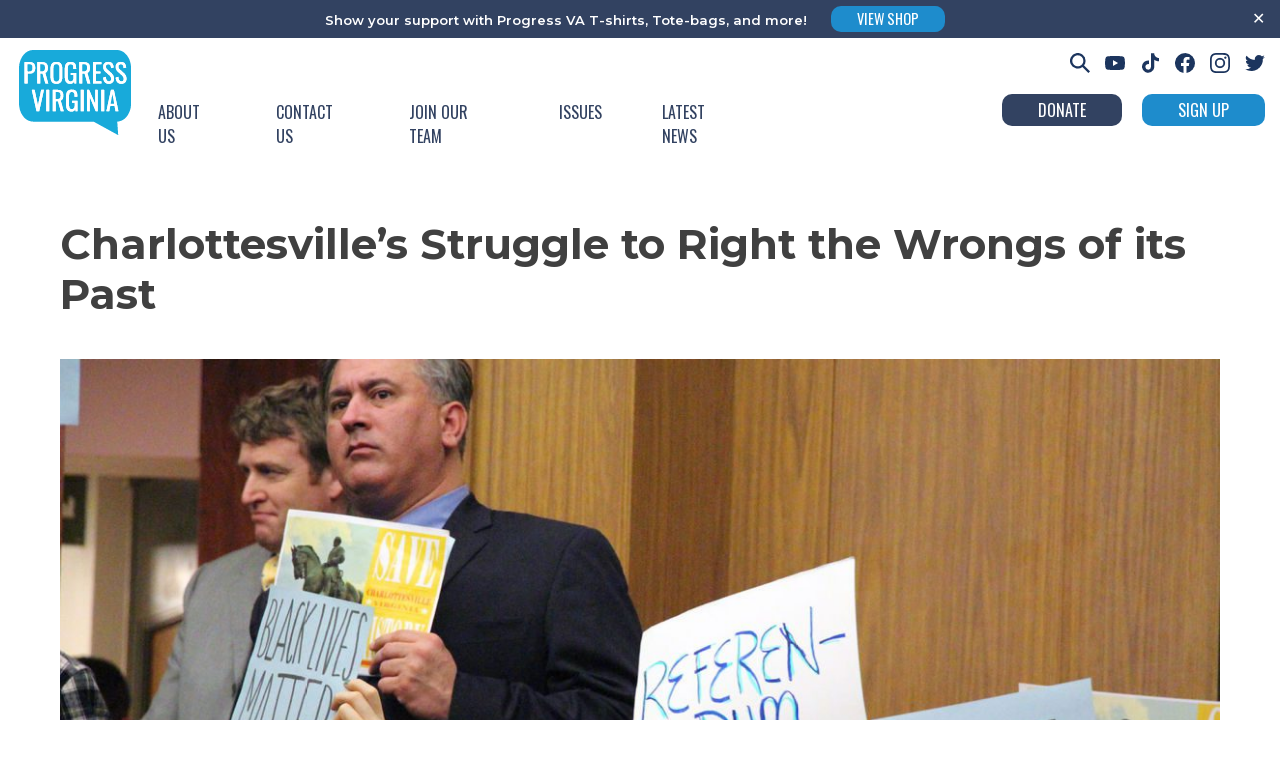

--- FILE ---
content_type: text/html; charset=UTF-8
request_url: https://progressva.org/charlottesvilles-struggle-right-wrongs-past/
body_size: 20652
content:
<!doctype html>
<html lang="en-US">
<head>
	<meta charset="UTF-8">
	<meta name="viewport" content="width=device-width, initial-scale=1">
	<link rel="profile" href="https://gmpg.org/xfn/11">

	<style></style>

	<title>Charlottesville’s Struggle to Right the Wrongs of its Past | ProgressVA</title>
<meta name='robots' content='max-image-preview:large' />
<link rel='dns-prefetch' href='//hb.wpmucdn.com' />
<link rel="alternate" type="application/rss+xml" title="ProgressVA &raquo; Feed" href="https://progressva.org/feed/" />
<link rel="alternate" type="application/rss+xml" title="ProgressVA &raquo; Comments Feed" href="https://progressva.org/comments/feed/" />
<link rel="alternate" title="oEmbed (JSON)" type="application/json+oembed" href="https://progressva.org/wp-json/oembed/1.0/embed?url=https%3A%2F%2Fprogressva.org%2Fcharlottesvilles-struggle-right-wrongs-past%2F" />
<link rel="alternate" title="oEmbed (XML)" type="text/xml+oembed" href="https://progressva.org/wp-json/oembed/1.0/embed?url=https%3A%2F%2Fprogressva.org%2Fcharlottesvilles-struggle-right-wrongs-past%2F&#038;format=xml" />
<style id='wp-img-auto-sizes-contain-inline-css'>
img:is([sizes=auto i],[sizes^="auto," i]){contain-intrinsic-size:3000px 1500px}
/*# sourceURL=wp-img-auto-sizes-contain-inline-css */
</style>
<link rel='stylesheet' id='sbi_styles-css' href='https://progressva.org/wp-content/uploads/hummingbird-assets/a8758dd855df9e5a760dcfae390df72d.css' media='all' />
<style id='wp-block-library-inline-css'>
:root{--wp-block-synced-color:#7a00df;--wp-block-synced-color--rgb:122,0,223;--wp-bound-block-color:var(--wp-block-synced-color);--wp-editor-canvas-background:#ddd;--wp-admin-theme-color:#007cba;--wp-admin-theme-color--rgb:0,124,186;--wp-admin-theme-color-darker-10:#006ba1;--wp-admin-theme-color-darker-10--rgb:0,107,160.5;--wp-admin-theme-color-darker-20:#005a87;--wp-admin-theme-color-darker-20--rgb:0,90,135;--wp-admin-border-width-focus:2px}@media (min-resolution:192dpi){:root{--wp-admin-border-width-focus:1.5px}}.wp-element-button{cursor:pointer}:root .has-very-light-gray-background-color{background-color:#eee}:root .has-very-dark-gray-background-color{background-color:#313131}:root .has-very-light-gray-color{color:#eee}:root .has-very-dark-gray-color{color:#313131}:root .has-vivid-green-cyan-to-vivid-cyan-blue-gradient-background{background:linear-gradient(135deg,#00d084,#0693e3)}:root .has-purple-crush-gradient-background{background:linear-gradient(135deg,#34e2e4,#4721fb 50%,#ab1dfe)}:root .has-hazy-dawn-gradient-background{background:linear-gradient(135deg,#faaca8,#dad0ec)}:root .has-subdued-olive-gradient-background{background:linear-gradient(135deg,#fafae1,#67a671)}:root .has-atomic-cream-gradient-background{background:linear-gradient(135deg,#fdd79a,#004a59)}:root .has-nightshade-gradient-background{background:linear-gradient(135deg,#330968,#31cdcf)}:root .has-midnight-gradient-background{background:linear-gradient(135deg,#020381,#2874fc)}:root{--wp--preset--font-size--normal:16px;--wp--preset--font-size--huge:42px}.has-regular-font-size{font-size:1em}.has-larger-font-size{font-size:2.625em}.has-normal-font-size{font-size:var(--wp--preset--font-size--normal)}.has-huge-font-size{font-size:var(--wp--preset--font-size--huge)}.has-text-align-center{text-align:center}.has-text-align-left{text-align:left}.has-text-align-right{text-align:right}.has-fit-text{white-space:nowrap!important}#end-resizable-editor-section{display:none}.aligncenter{clear:both}.items-justified-left{justify-content:flex-start}.items-justified-center{justify-content:center}.items-justified-right{justify-content:flex-end}.items-justified-space-between{justify-content:space-between}.screen-reader-text{border:0;clip-path:inset(50%);height:1px;margin:-1px;overflow:hidden;padding:0;position:absolute;width:1px;word-wrap:normal!important}.screen-reader-text:focus{background-color:#ddd;clip-path:none;color:#444;display:block;font-size:1em;height:auto;left:5px;line-height:normal;padding:15px 23px 14px;text-decoration:none;top:5px;width:auto;z-index:100000}html :where(.has-border-color){border-style:solid}html :where([style*=border-top-color]){border-top-style:solid}html :where([style*=border-right-color]){border-right-style:solid}html :where([style*=border-bottom-color]){border-bottom-style:solid}html :where([style*=border-left-color]){border-left-style:solid}html :where([style*=border-width]){border-style:solid}html :where([style*=border-top-width]){border-top-style:solid}html :where([style*=border-right-width]){border-right-style:solid}html :where([style*=border-bottom-width]){border-bottom-style:solid}html :where([style*=border-left-width]){border-left-style:solid}html :where(img[class*=wp-image-]){height:auto;max-width:100%}:where(figure){margin:0 0 1em}html :where(.is-position-sticky){--wp-admin--admin-bar--position-offset:var(--wp-admin--admin-bar--height,0px)}@media screen and (max-width:600px){html :where(.is-position-sticky){--wp-admin--admin-bar--position-offset:0px}}

/*# sourceURL=wp-block-library-inline-css */
</style><style id='global-styles-inline-css'>
:root{--wp--preset--aspect-ratio--square: 1;--wp--preset--aspect-ratio--4-3: 4/3;--wp--preset--aspect-ratio--3-4: 3/4;--wp--preset--aspect-ratio--3-2: 3/2;--wp--preset--aspect-ratio--2-3: 2/3;--wp--preset--aspect-ratio--16-9: 16/9;--wp--preset--aspect-ratio--9-16: 9/16;--wp--preset--color--black: #000000;--wp--preset--color--cyan-bluish-gray: #abb8c3;--wp--preset--color--white: #ffffff;--wp--preset--color--pale-pink: #f78da7;--wp--preset--color--vivid-red: #cf2e2e;--wp--preset--color--luminous-vivid-orange: #ff6900;--wp--preset--color--luminous-vivid-amber: #fcb900;--wp--preset--color--light-green-cyan: #7bdcb5;--wp--preset--color--vivid-green-cyan: #00d084;--wp--preset--color--pale-cyan-blue: #8ed1fc;--wp--preset--color--vivid-cyan-blue: #0693e3;--wp--preset--color--vivid-purple: #9b51e0;--wp--preset--gradient--vivid-cyan-blue-to-vivid-purple: linear-gradient(135deg,rgb(6,147,227) 0%,rgb(155,81,224) 100%);--wp--preset--gradient--light-green-cyan-to-vivid-green-cyan: linear-gradient(135deg,rgb(122,220,180) 0%,rgb(0,208,130) 100%);--wp--preset--gradient--luminous-vivid-amber-to-luminous-vivid-orange: linear-gradient(135deg,rgb(252,185,0) 0%,rgb(255,105,0) 100%);--wp--preset--gradient--luminous-vivid-orange-to-vivid-red: linear-gradient(135deg,rgb(255,105,0) 0%,rgb(207,46,46) 100%);--wp--preset--gradient--very-light-gray-to-cyan-bluish-gray: linear-gradient(135deg,rgb(238,238,238) 0%,rgb(169,184,195) 100%);--wp--preset--gradient--cool-to-warm-spectrum: linear-gradient(135deg,rgb(74,234,220) 0%,rgb(151,120,209) 20%,rgb(207,42,186) 40%,rgb(238,44,130) 60%,rgb(251,105,98) 80%,rgb(254,248,76) 100%);--wp--preset--gradient--blush-light-purple: linear-gradient(135deg,rgb(255,206,236) 0%,rgb(152,150,240) 100%);--wp--preset--gradient--blush-bordeaux: linear-gradient(135deg,rgb(254,205,165) 0%,rgb(254,45,45) 50%,rgb(107,0,62) 100%);--wp--preset--gradient--luminous-dusk: linear-gradient(135deg,rgb(255,203,112) 0%,rgb(199,81,192) 50%,rgb(65,88,208) 100%);--wp--preset--gradient--pale-ocean: linear-gradient(135deg,rgb(255,245,203) 0%,rgb(182,227,212) 50%,rgb(51,167,181) 100%);--wp--preset--gradient--electric-grass: linear-gradient(135deg,rgb(202,248,128) 0%,rgb(113,206,126) 100%);--wp--preset--gradient--midnight: linear-gradient(135deg,rgb(2,3,129) 0%,rgb(40,116,252) 100%);--wp--preset--font-size--small: 13px;--wp--preset--font-size--medium: 20px;--wp--preset--font-size--large: 36px;--wp--preset--font-size--x-large: 42px;--wp--preset--spacing--20: 0.44rem;--wp--preset--spacing--30: 0.67rem;--wp--preset--spacing--40: 1rem;--wp--preset--spacing--50: 1.5rem;--wp--preset--spacing--60: 2.25rem;--wp--preset--spacing--70: 3.38rem;--wp--preset--spacing--80: 5.06rem;--wp--preset--shadow--natural: 6px 6px 9px rgba(0, 0, 0, 0.2);--wp--preset--shadow--deep: 12px 12px 50px rgba(0, 0, 0, 0.4);--wp--preset--shadow--sharp: 6px 6px 0px rgba(0, 0, 0, 0.2);--wp--preset--shadow--outlined: 6px 6px 0px -3px rgb(255, 255, 255), 6px 6px rgb(0, 0, 0);--wp--preset--shadow--crisp: 6px 6px 0px rgb(0, 0, 0);}:where(.is-layout-flex){gap: 0.5em;}:where(.is-layout-grid){gap: 0.5em;}body .is-layout-flex{display: flex;}.is-layout-flex{flex-wrap: wrap;align-items: center;}.is-layout-flex > :is(*, div){margin: 0;}body .is-layout-grid{display: grid;}.is-layout-grid > :is(*, div){margin: 0;}:where(.wp-block-columns.is-layout-flex){gap: 2em;}:where(.wp-block-columns.is-layout-grid){gap: 2em;}:where(.wp-block-post-template.is-layout-flex){gap: 1.25em;}:where(.wp-block-post-template.is-layout-grid){gap: 1.25em;}.has-black-color{color: var(--wp--preset--color--black) !important;}.has-cyan-bluish-gray-color{color: var(--wp--preset--color--cyan-bluish-gray) !important;}.has-white-color{color: var(--wp--preset--color--white) !important;}.has-pale-pink-color{color: var(--wp--preset--color--pale-pink) !important;}.has-vivid-red-color{color: var(--wp--preset--color--vivid-red) !important;}.has-luminous-vivid-orange-color{color: var(--wp--preset--color--luminous-vivid-orange) !important;}.has-luminous-vivid-amber-color{color: var(--wp--preset--color--luminous-vivid-amber) !important;}.has-light-green-cyan-color{color: var(--wp--preset--color--light-green-cyan) !important;}.has-vivid-green-cyan-color{color: var(--wp--preset--color--vivid-green-cyan) !important;}.has-pale-cyan-blue-color{color: var(--wp--preset--color--pale-cyan-blue) !important;}.has-vivid-cyan-blue-color{color: var(--wp--preset--color--vivid-cyan-blue) !important;}.has-vivid-purple-color{color: var(--wp--preset--color--vivid-purple) !important;}.has-black-background-color{background-color: var(--wp--preset--color--black) !important;}.has-cyan-bluish-gray-background-color{background-color: var(--wp--preset--color--cyan-bluish-gray) !important;}.has-white-background-color{background-color: var(--wp--preset--color--white) !important;}.has-pale-pink-background-color{background-color: var(--wp--preset--color--pale-pink) !important;}.has-vivid-red-background-color{background-color: var(--wp--preset--color--vivid-red) !important;}.has-luminous-vivid-orange-background-color{background-color: var(--wp--preset--color--luminous-vivid-orange) !important;}.has-luminous-vivid-amber-background-color{background-color: var(--wp--preset--color--luminous-vivid-amber) !important;}.has-light-green-cyan-background-color{background-color: var(--wp--preset--color--light-green-cyan) !important;}.has-vivid-green-cyan-background-color{background-color: var(--wp--preset--color--vivid-green-cyan) !important;}.has-pale-cyan-blue-background-color{background-color: var(--wp--preset--color--pale-cyan-blue) !important;}.has-vivid-cyan-blue-background-color{background-color: var(--wp--preset--color--vivid-cyan-blue) !important;}.has-vivid-purple-background-color{background-color: var(--wp--preset--color--vivid-purple) !important;}.has-black-border-color{border-color: var(--wp--preset--color--black) !important;}.has-cyan-bluish-gray-border-color{border-color: var(--wp--preset--color--cyan-bluish-gray) !important;}.has-white-border-color{border-color: var(--wp--preset--color--white) !important;}.has-pale-pink-border-color{border-color: var(--wp--preset--color--pale-pink) !important;}.has-vivid-red-border-color{border-color: var(--wp--preset--color--vivid-red) !important;}.has-luminous-vivid-orange-border-color{border-color: var(--wp--preset--color--luminous-vivid-orange) !important;}.has-luminous-vivid-amber-border-color{border-color: var(--wp--preset--color--luminous-vivid-amber) !important;}.has-light-green-cyan-border-color{border-color: var(--wp--preset--color--light-green-cyan) !important;}.has-vivid-green-cyan-border-color{border-color: var(--wp--preset--color--vivid-green-cyan) !important;}.has-pale-cyan-blue-border-color{border-color: var(--wp--preset--color--pale-cyan-blue) !important;}.has-vivid-cyan-blue-border-color{border-color: var(--wp--preset--color--vivid-cyan-blue) !important;}.has-vivid-purple-border-color{border-color: var(--wp--preset--color--vivid-purple) !important;}.has-vivid-cyan-blue-to-vivid-purple-gradient-background{background: var(--wp--preset--gradient--vivid-cyan-blue-to-vivid-purple) !important;}.has-light-green-cyan-to-vivid-green-cyan-gradient-background{background: var(--wp--preset--gradient--light-green-cyan-to-vivid-green-cyan) !important;}.has-luminous-vivid-amber-to-luminous-vivid-orange-gradient-background{background: var(--wp--preset--gradient--luminous-vivid-amber-to-luminous-vivid-orange) !important;}.has-luminous-vivid-orange-to-vivid-red-gradient-background{background: var(--wp--preset--gradient--luminous-vivid-orange-to-vivid-red) !important;}.has-very-light-gray-to-cyan-bluish-gray-gradient-background{background: var(--wp--preset--gradient--very-light-gray-to-cyan-bluish-gray) !important;}.has-cool-to-warm-spectrum-gradient-background{background: var(--wp--preset--gradient--cool-to-warm-spectrum) !important;}.has-blush-light-purple-gradient-background{background: var(--wp--preset--gradient--blush-light-purple) !important;}.has-blush-bordeaux-gradient-background{background: var(--wp--preset--gradient--blush-bordeaux) !important;}.has-luminous-dusk-gradient-background{background: var(--wp--preset--gradient--luminous-dusk) !important;}.has-pale-ocean-gradient-background{background: var(--wp--preset--gradient--pale-ocean) !important;}.has-electric-grass-gradient-background{background: var(--wp--preset--gradient--electric-grass) !important;}.has-midnight-gradient-background{background: var(--wp--preset--gradient--midnight) !important;}.has-small-font-size{font-size: var(--wp--preset--font-size--small) !important;}.has-medium-font-size{font-size: var(--wp--preset--font-size--medium) !important;}.has-large-font-size{font-size: var(--wp--preset--font-size--large) !important;}.has-x-large-font-size{font-size: var(--wp--preset--font-size--x-large) !important;}
/*# sourceURL=global-styles-inline-css */
</style>

<style id='classic-theme-styles-inline-css'>
/*! This file is auto-generated */
.wp-block-button__link{color:#fff;background-color:#32373c;border-radius:9999px;box-shadow:none;text-decoration:none;padding:calc(.667em + 2px) calc(1.333em + 2px);font-size:1.125em}.wp-block-file__button{background:#32373c;color:#fff;text-decoration:none}
/*# sourceURL=/wp-includes/css/classic-themes.min.css */
</style>
<link rel='stylesheet' id='wphb-1-css' href='https://progressva.org/wp-content/uploads/hummingbird-assets/b696c3951ddd2a37d5c57711acfac1c7.css' media='all' />
<link rel='stylesheet' id='progressva-style-css' href='https://progressva.org/wp-content/uploads/hummingbird-assets/9a3ec98745488937324f07b9be4aed0e.css' media='all' />
<link rel='stylesheet' id='slb_core-css' href='https://progressva.org/wp-content/uploads/hummingbird-assets/3e60f65dc9f9325a27b6ca8dcc791072.css' media='all' />
<script src="https://progressva.org/wp-content/uploads/hummingbird-assets/7995ba2c2d21cad9fe23d4547150e78a.js" id="wphb-2-js"></script>
<script id="simple-banner-script-js-before">
const simpleBannerScriptParams = {"pro_version_enabled":"","debug_mode":false,"id":1856,"version":"3.2.1","banner_params":[{"hide_simple_banner":"no","simple_banner_prepend_element":false,"simple_banner_position":"","header_margin":"","header_padding":"","wp_body_open_enabled":"","wp_body_open":true,"simple_banner_z_index":false,"simple_banner_text":"Show your support with Progress VA T-shirts, Tote-bags, and more!   <a href=\"https:\/\/www.rayguncustom.com\/collections\/progress-va\" target=\"_blank\"><button>View Shop<\/button><\/a>","disabled_on_current_page":false,"disabled_pages_array":[],"is_current_page_a_post":true,"disabled_on_posts":"","simple_banner_disabled_page_paths":false,"simple_banner_font_size":"13px","simple_banner_color":"#324261","simple_banner_text_color":"","simple_banner_link_color":"","simple_banner_close_color":"#ffffff","simple_banner_custom_css":"","simple_banner_scrolling_custom_css":"","simple_banner_text_custom_css":"","simple_banner_button_css":"","site_custom_css":"","keep_site_custom_css":"","site_custom_js":"","keep_site_custom_js":"","close_button_enabled":"on","close_button_expiration":"","close_button_cookie_set":false,"current_date":{"date":"2026-01-27 11:00:29.945831","timezone_type":3,"timezone":"UTC"},"start_date":{"date":"2026-01-27 11:00:29.945837","timezone_type":3,"timezone":"UTC"},"end_date":{"date":"2026-01-27 11:00:29.945841","timezone_type":3,"timezone":"UTC"},"simple_banner_start_after_date":false,"simple_banner_remove_after_date":false,"simple_banner_insert_inside_element":false}]}
//# sourceURL=simple-banner-script-js-before
</script>
<script src="https://progressva.org/wp-content/uploads/hummingbird-assets/ee2a1dc78cdec880a10c9167dc68ebdc.js" id="simple-banner-script-js"></script>
<link rel="https://api.w.org/" href="https://progressva.org/wp-json/" /><link rel="alternate" title="JSON" type="application/json" href="https://progressva.org/wp-json/wp/v2/posts/1856" /><link rel="EditURI" type="application/rsd+xml" title="RSD" href="https://progressva.org/xmlrpc.php?rsd" />
<meta name="generator" content="WordPress 6.9" />
<link rel='shortlink' href='https://progressva.org/?p=1856' />
<style id="simple-banner-font-size" type="text/css">.simple-banner .simple-banner-text{font-size:13px;}</style><style id="simple-banner-background-color" type="text/css">.simple-banner{background:#324261;}</style><style id="simple-banner-text-color" type="text/css">.simple-banner .simple-banner-text{color: #ffffff;}</style><style id="simple-banner-link-color" type="text/css">.simple-banner .simple-banner-text a{color:#f16521;}</style><style id="simple-banner-z-index" type="text/css">.simple-banner{z-index: 99999;}</style><style id="simple-banner-close-color" type="text/css">.simple-banner .simple-banner-button{color:#ffffff;}</style><style id="simple-banner-site-custom-css-dummy" type="text/css"></style><script id="simple-banner-site-custom-js-dummy" type="text/javascript"></script><!-- SEO meta tags powered by SmartCrawl https://wpmudev.com/project/smartcrawl-wordpress-seo/ -->
<link rel="canonical" href="https://progressva.org/charlottesvilles-struggle-right-wrongs-past/" />
<meta name="description" content="This blog was co-authored by Ashleigh Crocker and Jennifer Lawhorne On Saturday night, my husband and I were walking around the downtown mall in Charlottesv ..." />
<script type="application/ld+json">{"@context":"https:\/\/schema.org","@graph":[{"@type":"Organization","@id":"https:\/\/progressva.org\/#schema-publishing-organization","url":"https:\/\/progressva.org","name":"ProgressVA"},{"@type":"WebSite","@id":"https:\/\/progressva.org\/#schema-website","url":"https:\/\/progressva.org","name":"ProgressVA","encoding":"UTF-8","potentialAction":{"@type":"SearchAction","target":"https:\/\/progressva.org\/search\/{search_term_string}\/","query-input":"required name=search_term_string"}},{"@type":"BreadcrumbList","@id":"https:\/\/progressva.org\/charlottesvilles-struggle-right-wrongs-past?page&name=charlottesvilles-struggle-right-wrongs-past\/#breadcrumb","itemListElement":[{"@type":"ListItem","position":1,"name":"Home","item":"https:\/\/progressva.org"},{"@type":"ListItem","position":2,"name":"Latest News","item":"https:\/\/progressva.org\/blogs\/"},{"@type":"ListItem","position":3,"name":"News","item":"https:\/\/progressva.org\/category\/news\/"},{"@type":"ListItem","position":4,"name":"Charlottesville\u2019s Struggle to Right the Wrongs of its Past"}]},{"@type":"Person","@id":"https:\/\/progressva.org\/author\/ashleigh\/#schema-author","name":"Ashleigh Crocker","url":"https:\/\/progressva.org\/author\/ashleigh\/"},{"@type":"WebPage","@id":"https:\/\/progressva.org\/charlottesvilles-struggle-right-wrongs-past\/#schema-webpage","isPartOf":{"@id":"https:\/\/progressva.org\/#schema-website"},"publisher":{"@id":"https:\/\/progressva.org\/#schema-publishing-organization"},"url":"https:\/\/progressva.org\/charlottesvilles-struggle-right-wrongs-past\/"},{"@type":"Article","mainEntityOfPage":{"@id":"https:\/\/progressva.org\/charlottesvilles-struggle-right-wrongs-past\/#schema-webpage"},"author":{"@id":"https:\/\/progressva.org\/author\/ashleigh\/#schema-author"},"publisher":{"@id":"https:\/\/progressva.org\/#schema-publishing-organization"},"dateModified":"2017-05-18T21:38:30","datePublished":"2017-05-18T21:38:30","headline":"Charlottesville\u2019s Struggle to Right the Wrongs of its Past | ProgressVA","description":"This blog was co-authored by Ashleigh Crocker and Jennifer Lawhorne On Saturday night, my husband and I were walking around the downtown mall in Charlottesv ...","name":"Charlottesville\u2019s Struggle to Right the Wrongs of its Past","image":{"@type":"ImageObject","@id":"https:\/\/progressva.org\/charlottesvilles-struggle-right-wrongs-past\/#schema-article-image","url":"https:\/\/progressva.org\/wp-content\/uploads\/2017\/05\/remove-statue.jpg","height":800,"width":1200},"thumbnailUrl":"https:\/\/progressva.org\/wp-content\/uploads\/2017\/05\/remove-statue.jpg"}]}</script>
<!-- /SEO -->
		<script>
			document.documentElement.className = document.documentElement.className.replace( 'no-js', 'js' );
		</script>
				<style>
			.no-js img.lazyload { display: none; }
			figure.wp-block-image img.lazyloading { min-width: 150px; }
							.lazyload, .lazyloading { opacity: 0; }
				.lazyloaded {
					opacity: 1;
					transition: opacity 400ms;
					transition-delay: 0ms;
				}
					</style>
		
	<link rel="preconnect" href="https://fonts.gstatic.com" />
	<link
	rel="preload"
	as="style"
	href="https://fonts.googleapis.com/css2?family=Montserrat:ital,wght@0,300;0,400;0,500;0,600;0,700;1,300&family=Oswald:wght@400;500;600;700&display=swap"
	/>
	<link
	rel="stylesheet"
	href="https://fonts.googleapis.com/css2?family=Montserrat:ital,wght@0,300;0,400;0,500;0,600;0,700;1,300&family=Oswald:wght@400;500;600;700&display=swap"
	media="print"
	onload="this.media='all'"
	/>
	<noscript>
	<link
		rel="stylesheet"
		href="https://fonts.googleapis.com/css2?family=Montserrat:ital,wght@0,300;0,400;0,500;0,600;0,700;1,300&family=Oswald:wght@400;500;600;700&display=swap"
	/>
	</noscript>

	<script src="https://progressva.org/wp-content/themes/progressva/js/outline.js"></script>

	<style> 
	.issues .issues-list .issue-list-item a img, .wp-block-acf-issues .issues-list .issue-list-item a img {
    height: 70px;
    width: auto;
	}
	.homeslider {
		min-height: 700px;
	}
	</style>
	<link rel="apple-touch-icon" sizes="180x180" href="/apple-touch-icon.png">
	<link rel="icon" type="image/png" sizes="32x32" href="/favicon-32x32.png">
	<link rel="icon" type="image/png" sizes="16x16" href="/favicon-16x16.png">
	<link rel="manifest" href="/site.webmanifest">
	<link rel="mask-icon" href="/safari-pinned-tab.svg" color="#5bbad5">
	<meta name="msapplication-TileColor" content="#da532c">
	<meta name="theme-color" content="#ffffff">

<script> jQuery.event.special.touchstart = {
		setup: function( _, ns, handle ) {
			this.addEventListener("touchstart", handle, { passive: !ns.includes("noPreventDefault") });
		}
	};
	jQuery.event.special.touchmove = {
		setup: function( _, ns, handle ) {
			this.addEventListener("touchmove", handle, { passive: !ns.includes("noPreventDefault") });
		}
	};
	jQuery.event.special.wheel = {
		setup: function( _, ns, handle ){
			this.addEventListener("wheel", handle, { passive: true });
		}
	};
	jQuery.event.special.mousewheel = {
		setup: function( _, ns, handle ){
			this.addEventListener("mousewheel", handle, { passive: true });
		}
	};
</script>

</head>

<body class="wp-singular post-template-default single single-post postid-1856 single-format-standard wp-theme-progressva">
<div id="page" class="site">
	<a class="skip-link screen-reader-text" href="#primary">Skip to content</a>

	<header id="masthead" class="site-header">
		<div class="site-branding">
			<h1 class="site-title">
				<a href="https://progressva.org/" rel="home">
											<img   alt="" data-src="https://progressva.org/wp-content/uploads/2022/03/logo4.svg" class="main-logo lazyload" src="[data-uri]" /><noscript><img class="main-logo" src="https://progressva.org/wp-content/uploads/2022/03/logo4.svg" alt="" /></noscript>
									</a>
			</h1>
		</div><!-- .site-branding -->

		<nav id="site-navigation" class="main-navigation">
			<button class="menu-toggle" aria-controls="primary-menu" aria-expanded="false">
				<div class="icon-E"></div>
				<div class="icon-X"></div>
			</button>
			<div class="menu-main-menu-container"><ul id="primary-menu" class="menu"><li id="menu-item-7110" class="menu-item menu-item-type-post_type menu-item-object-page menu-item-7110"><a href="https://progressva.org/about-us/">About Us</a></li>
<li id="menu-item-75" class="menu-item menu-item-type-post_type menu-item-object-page menu-item-75"><a href="https://progressva.org/about-us/contact-us/">Contact Us</a></li>
<li id="menu-item-74" class="menu-item menu-item-type-post_type menu-item-object-page menu-item-74"><a href="https://progressva.org/about-us/join-our-team/">Join Our Team</a></li>
<li id="menu-item-64" class="menu-item menu-item-type-post_type menu-item-object-page menu-item-64"><a href="https://progressva.org/all-issues/">Issues</a></li>
<li id="menu-item-190" class="menu-item menu-item-type-custom menu-item-object-custom menu-item-has-children menu-item-190"><a href="#">Latest News</a>
<ul class="sub-menu">
	<li id="menu-item-65" class="menu-item menu-item-type-post_type menu-item-object-page current_page_parent menu-item-65"><a href="https://progressva.org/blogs/">Blogs</a></li>
	<li id="menu-item-66" class="menu-item menu-item-type-custom menu-item-object-custom menu-item-66"><a href="/press-releases/">Press Releases</a></li>
</ul>
</li>
</ul></div>		</nav><!-- #site-navigation -->
		<div class="button-area">
								 
						<a href="https://progressva.org/sign-up/" class="nav-button"><button style="background-color: #1E8CCC;">Sign Up</button></a>
					 
						<a href="https://actionnetwork.org/fundraising/donate-for-progress/" class="nav-button"><button style="background-color: #324261;">Donate</button></a>
											</div>
		<div class="social-menu">
			<a  id="search_icon" class="social-link search_icon"><div class="social-icon search-icon spicewpsearch_icon "></div></a><div class="" id="spicewpsearchform"><form role="search" method="get" class="search-form" action="https://progressva.org/">
				<label>
					<span class="screen-reader-text">Search for:</span>
					<input type="search" class="search-field" placeholder="Search &hellip;" value="" name="s" />
				</label>
				<input type="submit" class="search-submit" value="Search" />
			</form></div>
							 
					<a href="https://www.youtube.com/user/ProgressVirginia" target="_blank" class="social-link"><div class="social-icon youtube-icon"></div></a>
				 
					<a href="https://www.tiktok.com/@progress_va" target="_blank" class="social-link"><div class="social-icon tiktok-icon"></div></a>
				 
					<a href="https://www.facebook.com/ProgressVA/" target="_blank" class="social-link"><div class="social-icon facebook-icon"></div></a>
				 
					<a href="https://www.instagram.com/progress_va/?hl=en" target="_blank" class="social-link"><div class="social-icon instagram-icon"></div></a>
				 
					<a href="https://twitter.com/ProgressVA" target="_blank" class="social-link"><div class="social-icon twitter-icon"></div></a>
										
		</div>
		
	</header><!-- #masthead -->

	<main id="primary" class="site-main">

		
<article id="post-1856" class="post-1856 post type-post status-publish format-standard has-post-thumbnail hentry category-news tag-racism">
	<header class="entry-header">
		<h1 class="entry-title">Charlottesville’s Struggle to Right the Wrongs of its Past</h1>		
		
						<div class="post-thumbnail parallax-window" data-parallax="scroll" data-speed="0.85" data-position-y="-70px" data-image-src="https://progressva.org/wp-content/uploads/2017/05/remove-statue.jpg"></div>
			

			<script>
				( function( $ ) {
					$( document ).ready(function() {
						
						$('.post-thumbnail').magnificPopup({
							items: {
							src: 'https://progressva.org/wp-content/uploads/2017/05/remove-statue.jpg'
							},
							type: 'image',
							closeOnContentClick: 'true',
							closeBtnInside: 'true'
						});
					});					

				}( jQuery ) );
				
				
			</script>

		

		<div class="entry-meta">
			<h5>05/18/2017</h5>			
			<div class="categories"><span class="type">News</span></div>
		</div><!-- .entry-meta -->
	</header> 
	<div class="entry-content">
		<p><em>This blog was co-authored by Ashleigh Crocker and Jennifer Lawhorne</em></p>
<p><span style="font-weight: 400;">On Saturday night, my husband and I were walking around the downtown mall in Charlottesville. I noticed a lot of people walking around carrying tiki torches, laughing and chatting with their friends like everyone else. I asked my husband what they could possibly be for, and I almost asked one of them, assuming it was some silly UVA party to celebrate the end of school.</span></p>
<p><span style="font-weight: 400;">When I woke up Sunday morning and scrolled through the news as I always do,  I was completely horrified when I saw what those tiki torches had actually been for. Those people, who looked so normal, like everyone else on the mall having fun on Saturday night, used those tiki torches as a symbol of hatred to instill fear in the members of our community who don’t look like them. </span></p>
<p><span style="font-weight: 400;">Looking at the photos of their “rally,” you could draw no other conclusion than to assume the mob purposely and explicitly used the symbolism of the KKK to frighten and intimidate people. </span><a href="https://twitter.com/RichardBSpencer/status/863560985780658176"><span style="font-weight: 400;">A photo</span></a><span style="font-weight: 400;"> posted by Richard Spencer, a UVA graduate credited with coining the term “alt-right” and an organizer of the event, shows him standing smugly with a torch ready to do what he does best&#8211;use his privilege to intimidate people. </span><a href="http://www.newsplex.com/content/news/Protesters-light-torches-at-Lee-Park-to-protest-statue-removal-422187993.html"><span style="font-weight: 400;">It was not ignorance</span></a><span style="font-weight: 400;">, as some have suggested. This was done purposefully and intentionally to remind people of where we used to be and bring back that same level of terror. </span></p>
<hr />
<h4><span style="font-weight: 400;">Monuments of Hate</span></h4>
<p><span style="font-weight: 400;">Although white supremacists of Spencer’s ilk have rebranded themselves as “Identity Europa” and the “Traditionalist Workers Party,” their gathering on Saturday night was nothing short of a KKK rally. Spencer &amp; Co. met at Charlottesville’s Lee Park to protest the removal of a monument to Confederate General Robert E. Lee erected in 1924. Saturday’s mob rally was preceded by a “white bloc” march earlier in the day, where a large group of men and women dressed in white, holding Confederate flags aloft and chanting “white lives matter,” paraded in military formation to Lee Park. An article about Saturday for an </span><span style="font-weight: 400;">alt-right blog</span><span style="font-weight: 400;"> hailed the rally as “massive,” saying it was held to “protect white identity and defend white civil rights.”</span></p>
<p><span style="font-weight: 400;">The day’s events were organized by locally recognized white supremacist Jason Kessler, who was arrested Sunday night for disorderly conduct when he showed up at a candlelight vigil protesting the Saturday rallies. Kessler is also known for creating a smear campaign against Charlottesville’s Vice-Mayor, Wes Bellamy, an African-American who has led the movement to remove the Lee statue.  </span></p>
<p><span style="font-weight: 400;">In early February, Charlottesville’s </span><a href="http://www.dailyprogress.com/news/local/charlottesville-city-council-votes-to-remove-statue-from-lee-park/article_2c4844ca-ece3-11e6-a7bc-b7d28027df28.html"><span style="font-weight: 400;">city council voted to relocate the Lee statue</span></a><span style="font-weight: 400;"> from downtown to another park farther away from downtown. The 3-2 vote provoked an outcry from people who wanted to keep the statue in Lee Park, calling the removal an “</span><a href="http://wset.com/news/local/candidates-for-governor-condemn-decision-to-move-lee-statue"><span style="font-weight: 400;">attack on Virginia’s heritage.</span></a><span style="font-weight: 400;">” The city’s decision prompted Corey Stewart, a Republican gubernatorial hopeful, to mobilize to “defend” the statue. Subsequently, Stewart made the preservation of Confederate history central to </span><a href="https://www.progressva.org/news/corey-stewart-riding-coattails/"><span style="font-weight: 400;">his campaign that also demonizes immigrants</span></a><span style="font-weight: 400;">. He’s made frequent stops in Charlottesville to protest the Lee statue’s removal and has also appeared in Richmond at the city’s own Lee monument. Another Charlottesville politician who has publicly supported Kessler and his tribe is Rep. Tom Garrett, who has posed with Kessler in </span><a href="https://twitter.com/jenontheedge/status/863942205769228294/photo/1?ref_src=twsrc%5Etfw&amp;ref_url=https%3A%2F%2Fitsgoingdown.org%2Fneo-nazis-attempt-crash-charlottesvilles-festival-culture-rebuffed-community%2F"><span style="font-weight: 400;">pictures posted on Twitter</span></a><span style="font-weight: 400;">.</span></p>
<hr />
<h4><span style="font-weight: 400;">Unapologetic Racism</span></h4>
<p><span style="font-weight: 400;">People emboldened by President Trump’s racist rhetoric, people like Kessler and Stewart, are finding more opportunities to spout their nasty vitriol. It is no coincidence that since Trump’s election, </span><a href="https://thinkprogress.org/thinkprogress-has-been-tracking-hate-since-trumps-election-here-s-what-we-found-e0288ed69869"><span style="font-weight: 400;">America has seen a surge in hate crimes.</span></a><span style="font-weight: 400;"> When white supremacist Dylan Roof entered the</span><span style="font-weight: 400;"> Emanuel African Methodist Episcopal Church</span><span style="font-weight: 400;"> in 2015 and murdered nine African American church members, he was hoping to spark a race war. His actions gave pause to the country and created discussion on what to do with the racist symbols like the Confederate flag that he cloaked himself in. </span><a href="http://www.cnn.com/2015/07/09/us/south-carolina-confederate-battle-flag/"><span style="font-weight: 400;">South Carolina removed the Confederate flag</span></a><span style="font-weight: 400;"> from its state capitol grounds soon after the mass murder. </span><a href="https://www.usatoday.com/story/news/nation/2015/06/24/alabama-governor-confederate-flag-robert-bentley/29210283/"><span style="font-weight: 400;">Alabama moved in similar fashion</span></a><span style="font-weight: 400;">. It seemed like the country was moving in a positive direction to address the wrongs of its past.  </span></p>
<p><span style="font-weight: 400;">According to a</span><a href="https://www.splcenter.org/sites/default/files/whoseheritage_splc.pdf"><span style="font-weight: 400;"> recent report published</span></a><span style="font-weight: 400;"> by the Southern Poverty Law Center, there have been more than 100 attempts at the state and local levels to remove Confederate memorials or add features to provide historical context to Confederate memorials following the Charleston massacre. The same report also says that 1,503 Confederate symbols exist in public spaces throughout the nation. </span><a href="http://www.politico.com/magazine/story/2016/09/virginia-civil-war-monuments-new-south-214248"><span style="font-weight: 400;">Virginia has more Confederate memorials</span></a><span style="font-weight: 400;"> than any other state- 223 to be exact. So, think about that. There are 223 public spaces in the state that serve as constant reminders to African-Americans that their rights and equality are not valued, their history is ignored and their pain is dismissed. Those monuments say that Confederate heritage matters more than African-American heritage. </span></p>
<hr />
<h4><span style="font-weight: 400;">The Ghosts of Jim Crow</span></h4>
<p><a href="https://www.splcenter.org/sites/default/files/whoseheritage_splc.pdf"><span style="font-weight: 400;">The same SPLC study</span></a><span style="font-weight: 400;"> also found that there were two periods when the construction of Confederate monuments took place: the first two decades of the 20th century and during the Civil Rights movement. The building of these monuments was an effort to whitewash history in response to the progress the country was making at the time with racial justice. The construction of Confederate monuments in the beginning of the 20th century came when the South enacted </span><a href="http://www.pbs.org/wgbh/americanexperience/features/freedom-riders-jim-crow-laws/"><span style="font-weight: 400;">Jim Crow laws</span></a><span style="font-weight: 400;"> to disenfranchise African Americans after Reconstruction. White supremacy also reestablished itself by terrorizing African Americans through lynchings and the KKK. More Confederate monuments were built in the 1950s and 1960s as a backlash to federal efforts to desegregate public schools and ensure voting rights.   </span></p>
<p><span style="font-weight: 400;">So now, in a reaction similar to that of racist leaders during the 20th century, some white people feel like their identity is under attack and are hell-bent on using old tactics to terrorize their neighbors. In an </span><a href="https://www.washingtonpost.com/posteverything/wp/2017/05/11/new-orleans-mayor-why-im-taking-down-my-citys-confederate-monuments/?utm_term=.073c4c7a1b04"><span style="font-weight: 400;">op-ed published in the Washington Post</span></a><span style="font-weight: 400;">, New Orleans Mayor Mitch Landrieu defended his decision to remove four Confederate statues from the city. “(The Confederate monuments) are an inaccurate recitation of our past, an affront to our present and a poor prescription for our future. The right course, then, is to excise these symbols of injustice,” Landrieu wrote. Racists have public places to gather to espouse their white supremacy and we need to take those spaces away from them.</span></p>
<hr />
<h4><span style="font-weight: 400;">Charlottesville Responds to Racism</span></h4>
<p><span style="font-weight: 400;">Before the rally this weekend, many in Charlottesville were indifferent to moving the statues. Some thought it was money wasted that could be used elsewhere. Others didn’t seem to realize how hurtful having to see these memorials that glorify racists is to members of our community. But after the hateful mob rally on Saturday night, the Charlottesville community came together for another rally to spread love and show support for African Americans in our community. </span><a href="https://theintercept.com/2017/05/15/charlottesville-vigil-hate-outdraws-white-supremacist-rally/"><span style="font-weight: 400;">The vigil was attended by many more people</span></a><span style="font-weight: 400;"> than who attended the original event, and hopefully this is just a first step in Charlottesville’s fight against against this kind of hatred in our community. </span></p>
<p><span style="font-weight: 400;">But one vigil isn’t enough. We have a lot of work to do to not only get rid of these racist statues, but to address the systemic racism that exists in Charlottesville and in Virginia as a whole. Taking down the statues won’t solve the huge segregation problem Charlottesville has, or fix the poverty that disproportionately affects African-Americans, create more affordable housing for people who need it, or keep people out of jail for having small amounts of marijuana. But taking down the memorials to those who beat, raped, and murdered black people for profit is a good first step. </span></p>
<p><span style="font-weight: 400;">So let’s stand up to get rid of these statues as soon as possible. And then get to work on the bigger issues that plague our communities. </span></p>
	</div><!-- .entry-content -->

</article><!-- #post-1856 -->

	</main><!-- #main -->


<aside id="secondary" class="sidebar widget-area">
	<h5>issues</h5>

		<ul>
	
				<li>
				<a href="https://progressva.org/issues/general-assembly/">
					General Assembly				</a>
			</li> 
						<li>
				<a href="https://progressva.org/issues/gun-violence-prevention/">
					Gun Violence Prevention				</a>
			</li> 
						<li>
				<a href="https://progressva.org/issues/covid-19/">
					COVID-19				</a>
			</li> 
						<li>
				<a href="https://progressva.org/issues/education/">
					Education				</a>
			</li> 
						<li>
				<a href="https://progressva.org/issues/labor/">
					Labor				</a>
			</li> 
						<li>
				<a href="https://progressva.org/issues/housing/">
					Housing				</a>
			</li> 
						<li>
				<a href="https://progressva.org/issues/marijuana/">
					Marijuana				</a>
			</li> 
						<li>
				<a href="https://progressva.org/issues/criminal-justice/">
					Criminal Justice				</a>
			</li> 
						<li>
				<a href="https://progressva.org/issues/abortion-access/">
					Abortion Access				</a>
			</li> 
						<li>
				<a href="https://progressva.org/issues/environmental-justice/">
					Environmental Justice				</a>
			</li> 
						<li>
				<a href="https://progressva.org/issues/economic-justice/">
					Economic Justice				</a>
			</li> 
						<li>
				<a href="https://progressva.org/issues/healthcare-access/">
					Healthcare Access				</a>
			</li> 
						<li>
				<a href="https://progressva.org/issues/transparency-accountability/">
					Transparency / Accountability				</a>
			</li> 
						<li>
				<a href="https://progressva.org/issues/immigrant-rights/">
					Immigrant Rights				</a>
			</li> 
						<li>
				<a href="https://progressva.org/issues/elections-voting-rights/">
					Elections / Voting Rights				</a>
			</li> 
						<li>
				<a href="https://progressva.org/issues/racial-justice/">
					Racial Justice				</a>
			</li> 
						<li>
				<a href="https://progressva.org/issues/lgbtq-equality/">
					LGBTQ / Equality				</a>
			</li> 
				</ul>


</aside><!-- #secondary -->

	<footer id="colophon" class="site-footer">
		<div class="footer-container">
			<div class="footer-column">
				<div class="social-menu">
											 
							<a href="https://www.youtube.com/user/ProgressVirginia" target="_blank" class="social-link"><div class="social-icon youtube-icon-white"></div></a>
						 
							<a href="https://www.tiktok.com/@progress_va" target="_blank" class="social-link"><div class="social-icon tiktok-icon-white"></div></a>
						 
							<a href="https://www.facebook.com/ProgressVA/" target="_blank" class="social-link"><div class="social-icon facebook-icon-white"></div></a>
						 
							<a href="https://www.instagram.com/progress_va/?hl=en" target="_blank" class="social-link"><div class="social-icon instagram-icon-white"></div></a>
						 
							<a href="https://twitter.com/ProgressVA" target="_blank" class="social-link"><div class="social-icon twitter-icon-white"></div></a>
																
				</div>
				<p>(434) 218-2113</p>
				<p>PO Box 664<br>
				Earlysville, VA 22936</p>
			</div>
			<div class="footer-column">
									<img   alt="" data-src="https://progressva.org/wp-content/uploads/2022/03/footer-logo.svg" class="footer-logo lazyload" src="[data-uri]" /><noscript><img class="footer-logo" src="https://progressva.org/wp-content/uploads/2022/03/footer-logo.svg" alt="" /></noscript>
							</div>
			<div class="footer-column">


			<div class="footer-menu"><ul id="menu-footer-menu" class="menu"><li id="menu-item-187" class="menu-item menu-item-type-post_type menu-item-object-page menu-item-187"><a href="https://progressva.org/all-issues/">Issues</a></li>
<li id="menu-item-186" class="menu-item menu-item-type-post_type menu-item-object-page menu-item-186"><a href="https://progressva.org/about-us/join-our-team/">Join Our Team</a></li>
<li id="menu-item-185" class="menu-item menu-item-type-post_type menu-item-object-page menu-item-185"><a href="https://progressva.org/privacy-policy/">Privacy Policy</a></li>
</ul></div>			<p><a  id="search_icon" class="social-link search_icon"><div class="social-icon search-icon spicewpsearch_icon "></div></a><div class="" id="spicewpsearchform"><form role="search" method="get" class="search-form" action="https://progressva.org/">
				<label>
					<span class="screen-reader-text">Search for:</span>
					<input type="search" class="search-field" placeholder="Search &hellip;" value="" name="s" />
				</label>
				<input type="submit" class="search-submit" value="Search" />
			</form></div></p>
			
			</div>
		</div>
	
		<div class="site-info">
		Copyright 2026 Progress Virginia. All rights reserved
		</div><!-- .site-info -->
	</footer><!-- #colophon -->
</div><!-- #page -->


<div id="navySocial" style="display: none;">
	<div class="social-menu">
					 
				<a href="https://www.youtube.com/user/ProgressVirginia" target="_blank" class="social-link"><div class="social-icon youtube-icon"></div></a>
			 
				<a href="https://www.tiktok.com/@progress_va" target="_blank" class="social-link"><div class="social-icon tiktok-icon"></div></a>
			 
				<a href="https://www.facebook.com/ProgressVA/" target="_blank" class="social-link"><div class="social-icon facebook-icon"></div></a>
			 
				<a href="https://www.instagram.com/progress_va/?hl=en" target="_blank" class="social-link"><div class="social-icon instagram-icon"></div></a>
			 
				<a href="https://twitter.com/ProgressVA" target="_blank" class="social-link"><div class="social-icon twitter-icon"></div></a>
						</div>
</div>

<script src="https://progressva.org/wp-content/themes/progressva/js/parallax.js-1.5.0/parallax.js"></script>


<script>


( function( $ ) {

	$(".gfield_required_text").text("*");
	$("#navySocial .social-menu").clone().appendTo(".socialBlock");

	$(".site-header .main-navigation ul.nav-menu li.menu-item-has-children a").click(function(event){
		event.preventDefault();
	});

	$('.menu-toggle').click (function(){
		$(this).toggleClass('open');
	});

	jQuery(document).ready(function($) {

		$(".search_icon").click(function() {
			$("#spicewpsearchform").toggleClass("open");
		});

		$('body').click(function(evt){    
			if(evt.target.id == "spicewpsearchform")
				return;
			if(event.target.id == "search_icon")
				return;
			//For descendants of spicewpsearchform being clicked, remove this check if you do not want to put constraint on descendants. 
			if($(evt.target).closest('#spicewpsearchform').length)
				return;      

			if($(evt.target).closest('#search_icon').length)
				return;              

			//Do processing of click event here for every element except with id spicewpsearchform
			$("#spicewpsearchform").removeClass("open");

		});

		$(document).keydown(function(e) {
			if (e.keyCode == 27) {
			//$(modal_or_menu_element).closeElement();
			$("#spicewpsearchform").hide();
			}
		});
	
	});

	

}( jQuery ) );

// Magnific Popup v1.1.0 by Dmitry Semenov
// http://bit.ly/magnific-popup#build=inline+image+ajax+iframe+gallery+retina+imagezoom
(function(a){typeof define=="function"&&define.amd?define(["jquery"],a):typeof exports=="object"?a(require("jquery")):a(window.jQuery||window.Zepto)})(function(a){var b="Close",c="BeforeClose",d="AfterClose",e="BeforeAppend",f="MarkupParse",g="Open",h="Change",i="mfp",j="."+i,k="mfp-ready",l="mfp-removing",m="mfp-prevent-close",n,o=function(){},p=!!window.jQuery,q,r=a(window),s,t,u,v,w=function(a,b){n.ev.on(i+a+j,b)},x=function(b,c,d,e){var f=document.createElement("div");return f.className="mfp-"+b,d&&(f.innerHTML=d),e?c&&c.appendChild(f):(f=a(f),c&&f.appendTo(c)),f},y=function(b,c){n.ev.triggerHandler(i+b,c),n.st.callbacks&&(b=b.charAt(0).toLowerCase()+b.slice(1),n.st.callbacks[b]&&n.st.callbacks[b].apply(n,a.isArray(c)?c:[c]))},z=function(b){if(b!==v||!n.currTemplate.closeBtn)n.currTemplate.closeBtn=a(n.st.closeMarkup.replace("%title%",n.st.tClose)),v=b;return n.currTemplate.closeBtn},A=function(){a.magnificPopup.instance||(n=new o,n.init(),a.magnificPopup.instance=n)},B=function(){var a=document.createElement("p").style,b=["ms","O","Moz","Webkit"];if(a.transition!==undefined)return!0;while(b.length)if(b.pop()+"Transition"in a)return!0;return!1};o.prototype={constructor:o,init:function(){var b=navigator.appVersion;n.isLowIE=n.isIE8=document.all&&!document.addEventListener,n.isAndroid=/android/gi.test(b),n.isIOS=/iphone|ipad|ipod/gi.test(b),n.supportsTransition=B(),n.probablyMobile=n.isAndroid||n.isIOS||/(Opera Mini)|Kindle|webOS|BlackBerry|(Opera Mobi)|(Windows Phone)|IEMobile/i.test(navigator.userAgent),s=a(document),n.popupsCache={}},open:function(b){var c;if(b.isObj===!1){n.items=b.items.toArray(),n.index=0;var d=b.items,e;for(c=0;c<d.length;c++){e=d[c],e.parsed&&(e=e.el[0]);if(e===b.el[0]){n.index=c;break}}}else n.items=a.isArray(b.items)?b.items:[b.items],n.index=b.index||0;if(n.isOpen){n.updateItemHTML();return}n.types=[],u="",b.mainEl&&b.mainEl.length?n.ev=b.mainEl.eq(0):n.ev=s,b.key?(n.popupsCache[b.key]||(n.popupsCache[b.key]={}),n.currTemplate=n.popupsCache[b.key]):n.currTemplate={},n.st=a.extend(!0,{},a.magnificPopup.defaults,b),n.fixedContentPos=n.st.fixedContentPos==="auto"?!n.probablyMobile:n.st.fixedContentPos,n.st.modal&&(n.st.closeOnContentClick=!1,n.st.closeOnBgClick=!1,n.st.showCloseBtn=!1,n.st.enableEscapeKey=!1),n.bgOverlay||(n.bgOverlay=x("bg").on("click"+j,function(){n.close()}),n.wrap=x("wrap").attr("tabindex",-1).on("click"+j,function(a){n._checkIfClose(a.target)&&n.close()}),n.container=x("container",n.wrap)),n.contentContainer=x("content"),n.st.preloader&&(n.preloader=x("preloader",n.container,n.st.tLoading));var h=a.magnificPopup.modules;for(c=0;c<h.length;c++){var i=h[c];i=i.charAt(0).toUpperCase()+i.slice(1),n["init"+i].call(n)}y("BeforeOpen"),n.st.showCloseBtn&&(n.st.closeBtnInside?(w(f,function(a,b,c,d){c.close_replaceWith=z(d.type)}),u+=" mfp-close-btn-in"):n.wrap.append(z())),n.st.alignTop&&(u+=" mfp-align-top"),n.fixedContentPos?n.wrap.css({overflow:n.st.overflowY,overflowX:"hidden",overflowY:n.st.overflowY}):n.wrap.css({top:r.scrollTop(),position:"absolute"}),(n.st.fixedBgPos===!1||n.st.fixedBgPos==="auto"&&!n.fixedContentPos)&&n.bgOverlay.css({height:s.height(),position:"absolute"}),n.st.enableEscapeKey&&s.on("keyup"+j,function(a){a.keyCode===27&&n.close()}),r.on("resize"+j,function(){n.updateSize()}),n.st.closeOnContentClick||(u+=" mfp-auto-cursor"),u&&n.wrap.addClass(u);var l=n.wH=r.height(),m={};if(n.fixedContentPos&&n._hasScrollBar(l)){var o=n._getScrollbarSize();o&&(m.marginRight=o)}n.fixedContentPos&&(n.isIE7?a("body, html").css("overflow","hidden"):m.overflow="hidden");var p=n.st.mainClass;return n.isIE7&&(p+=" mfp-ie7"),p&&n._addClassToMFP(p),n.updateItemHTML(),y("BuildControls"),a("html").css(m),n.bgOverlay.add(n.wrap).prependTo(n.st.prependTo||a(document.body)),n._lastFocusedEl=document.activeElement,setTimeout(function(){n.content?(n._addClassToMFP(k),n._setFocus()):n.bgOverlay.addClass(k),s.on("focusin"+j,n._onFocusIn)},16),n.isOpen=!0,n.updateSize(l),y(g),b},close:function(){if(!n.isOpen)return;y(c),n.isOpen=!1,n.st.removalDelay&&!n.isLowIE&&n.supportsTransition?(n._addClassToMFP(l),setTimeout(function(){n._close()},n.st.removalDelay)):n._close()},_close:function(){y(b);var c=l+" "+k+" ";n.bgOverlay.detach(),n.wrap.detach(),n.container.empty(),n.st.mainClass&&(c+=n.st.mainClass+" "),n._removeClassFromMFP(c);if(n.fixedContentPos){var e={marginRight:""};n.isIE7?a("body, html").css("overflow",""):e.overflow="",a("html").css(e)}s.off("keyup"+j+" focusin"+j),n.ev.off(j),n.wrap.attr("class","mfp-wrap").removeAttr("style"),n.bgOverlay.attr("class","mfp-bg"),n.container.attr("class","mfp-container"),n.st.showCloseBtn&&(!n.st.closeBtnInside||n.currTemplate[n.currItem.type]===!0)&&n.currTemplate.closeBtn&&n.currTemplate.closeBtn.detach(),n.st.autoFocusLast&&n._lastFocusedEl&&a(n._lastFocusedEl).focus(),n.currItem=null,n.content=null,n.currTemplate=null,n.prevHeight=0,y(d)},updateSize:function(a){if(n.isIOS){var b=document.documentElement.clientWidth/window.innerWidth,c=window.innerHeight*b;n.wrap.css("height",c),n.wH=c}else n.wH=a||r.height();n.fixedContentPos||n.wrap.css("height",n.wH),y("Resize")},updateItemHTML:function(){var b=n.items[n.index];n.contentContainer.detach(),n.content&&n.content.detach(),b.parsed||(b=n.parseEl(n.index));var c=b.type;y("BeforeChange",[n.currItem?n.currItem.type:"",c]),n.currItem=b;if(!n.currTemplate[c]){var d=n.st[c]?n.st[c].markup:!1;y("FirstMarkupParse",d),d?n.currTemplate[c]=a(d):n.currTemplate[c]=!0}t&&t!==b.type&&n.container.removeClass("mfp-"+t+"-holder");var e=n["get"+c.charAt(0).toUpperCase()+c.slice(1)](b,n.currTemplate[c]);n.appendContent(e,c),b.preloaded=!0,y(h,b),t=b.type,n.container.prepend(n.contentContainer),y("AfterChange")},appendContent:function(a,b){n.content=a,a?n.st.showCloseBtn&&n.st.closeBtnInside&&n.currTemplate[b]===!0?n.content.find(".mfp-close").length||n.content.append(z()):n.content=a:n.content="",y(e),n.container.addClass("mfp-"+b+"-holder"),n.contentContainer.append(n.content)},parseEl:function(b){var c=n.items[b],d;c.tagName?c={el:a(c)}:(d=c.type,c={data:c,src:c.src});if(c.el){var e=n.types;for(var f=0;f<e.length;f++)if(c.el.hasClass("mfp-"+e[f])){d=e[f];break}c.src=c.el.attr("data-mfp-src"),c.src||(c.src=c.el.attr("href"))}return c.type=d||n.st.type||"inline",c.index=b,c.parsed=!0,n.items[b]=c,y("ElementParse",c),n.items[b]},addGroup:function(a,b){var c=function(c){c.mfpEl=this,n._openClick(c,a,b)};b||(b={});var d="click.magnificPopup";b.mainEl=a,b.items?(b.isObj=!0,a.off(d).on(d,c)):(b.isObj=!1,b.delegate?a.off(d).on(d,b.delegate,c):(b.items=a,a.off(d).on(d,c)))},_openClick:function(b,c,d){var e=d.midClick!==undefined?d.midClick:a.magnificPopup.defaults.midClick;if(!e&&(b.which===2||b.ctrlKey||b.metaKey||b.altKey||b.shiftKey))return;var f=d.disableOn!==undefined?d.disableOn:a.magnificPopup.defaults.disableOn;if(f)if(a.isFunction(f)){if(!f.call(n))return!0}else if(r.width()<f)return!0;b.type&&(b.preventDefault(),n.isOpen&&b.stopPropagation()),d.el=a(b.mfpEl),d.delegate&&(d.items=c.find(d.delegate)),n.open(d)},updateStatus:function(a,b){if(n.preloader){q!==a&&n.container.removeClass("mfp-s-"+q),!b&&a==="loading"&&(b=n.st.tLoading);var c={status:a,text:b};y("UpdateStatus",c),a=c.status,b=c.text,n.preloader.html(b),n.preloader.find("a").on("click",function(a){a.stopImmediatePropagation()}),n.container.addClass("mfp-s-"+a),q=a}},_checkIfClose:function(b){if(a(b).hasClass(m))return;var c=n.st.closeOnContentClick,d=n.st.closeOnBgClick;if(c&&d)return!0;if(!n.content||a(b).hasClass("mfp-close")||n.preloader&&b===n.preloader[0])return!0;if(b!==n.content[0]&&!a.contains(n.content[0],b)){if(d&&a.contains(document,b))return!0}else if(c)return!0;return!1},_addClassToMFP:function(a){n.bgOverlay.addClass(a),n.wrap.addClass(a)},_removeClassFromMFP:function(a){this.bgOverlay.removeClass(a),n.wrap.removeClass(a)},_hasScrollBar:function(a){return(n.isIE7?s.height():document.body.scrollHeight)>(a||r.height())},_setFocus:function(){(n.st.focus?n.content.find(n.st.focus).eq(0):n.wrap).focus()},_onFocusIn:function(b){if(b.target!==n.wrap[0]&&!a.contains(n.wrap[0],b.target))return n._setFocus(),!1},_parseMarkup:function(b,c,d){var e;d.data&&(c=a.extend(d.data,c)),y(f,[b,c,d]),a.each(c,function(c,d){if(d===undefined||d===!1)return!0;e=c.split("_");if(e.length>1){var f=b.find(j+"-"+e[0]);if(f.length>0){var g=e[1];g==="replaceWith"?f[0]!==d[0]&&f.replaceWith(d):g==="img"?f.is("img")?f.attr("src",d):f.replaceWith(a("<img>").attr("src",d).attr("class",f.attr("class"))):f.attr(e[1],d)}}else b.find(j+"-"+c).html(d)})},_getScrollbarSize:function(){if(n.scrollbarSize===undefined){var a=document.createElement("div");a.style.cssText="width: 99px; height: 99px; overflow: scroll; position: absolute; top: -9999px;",document.body.appendChild(a),n.scrollbarSize=a.offsetWidth-a.clientWidth,document.body.removeChild(a)}return n.scrollbarSize}},a.magnificPopup={instance:null,proto:o.prototype,modules:[],open:function(b,c){return A(),b?b=a.extend(!0,{},b):b={},b.isObj=!0,b.index=c||0,this.instance.open(b)},close:function(){return a.magnificPopup.instance&&a.magnificPopup.instance.close()},registerModule:function(b,c){c.options&&(a.magnificPopup.defaults[b]=c.options),a.extend(this.proto,c.proto),this.modules.push(b)},defaults:{disableOn:0,key:null,midClick:!1,mainClass:"",preloader:!0,focus:"",closeOnContentClick:!1,closeOnBgClick:!0,closeBtnInside:!0,showCloseBtn:!0,enableEscapeKey:!0,modal:!1,alignTop:!1,removalDelay:0,prependTo:null,fixedContentPos:"auto",fixedBgPos:"auto",overflowY:"auto",closeMarkup:'<button title="%title%" type="button" class="mfp-close">&#215;</button>',tClose:"Close (Esc)",tLoading:"Loading...",autoFocusLast:!0}},a.fn.magnificPopup=function(b){A();var c=a(this);if(typeof b=="string")if(b==="open"){var d,e=p?c.data("magnificPopup"):c[0].magnificPopup,f=parseInt(arguments[1],10)||0;e.items?d=e.items[f]:(d=c,e.delegate&&(d=d.find(e.delegate)),d=d.eq(f)),n._openClick({mfpEl:d},c,e)}else n.isOpen&&n[b].apply(n,Array.prototype.slice.call(arguments,1));else b=a.extend(!0,{},b),p?c.data("magnificPopup",b):c[0].magnificPopup=b,n.addGroup(c,b);return c};var C="inline",D,E,F,G=function(){F&&(E.after(F.addClass(D)).detach(),F=null)};a.magnificPopup.registerModule(C,{options:{hiddenClass:"hide",markup:"",tNotFound:"Content not found"},proto:{initInline:function(){n.types.push(C),w(b+"."+C,function(){G()})},getInline:function(b,c){G();if(b.src){var d=n.st.inline,e=a(b.src);if(e.length){var f=e[0].parentNode;f&&f.tagName&&(E||(D=d.hiddenClass,E=x(D),D="mfp-"+D),F=e.after(E).detach().removeClass(D)),n.updateStatus("ready")}else n.updateStatus("error",d.tNotFound),e=a("<div>");return b.inlineElement=e,e}return n.updateStatus("ready"),n._parseMarkup(c,{},b),c}}});var H="ajax",I,J=function(){I&&a(document.body).removeClass(I)},K=function(){J(),n.req&&n.req.abort()};a.magnificPopup.registerModule(H,{options:{settings:null,cursor:"mfp-ajax-cur",tError:'<a href="%url%">The content</a> could not be loaded.'},proto:{initAjax:function(){n.types.push(H),I=n.st.ajax.cursor,w(b+"."+H,K),w("BeforeChange."+H,K)},getAjax:function(b){I&&a(document.body).addClass(I),n.updateStatus("loading");var c=a.extend({url:b.src,success:function(c,d,e){var f={data:c,xhr:e};y("ParseAjax",f),n.appendContent(a(f.data),H),b.finished=!0,J(),n._setFocus(),setTimeout(function(){n.wrap.addClass(k)},16),n.updateStatus("ready"),y("AjaxContentAdded")},error:function(){J(),b.finished=b.loadError=!0,n.updateStatus("error",n.st.ajax.tError.replace("%url%",b.src))}},n.st.ajax.settings);return n.req=a.ajax(c),""}}});var L,M=function(b){if(b.data&&b.data.title!==undefined)return b.data.title;var c=n.st.image.titleSrc;if(c){if(a.isFunction(c))return c.call(n,b);if(b.el)return b.el.attr(c)||""}return""};a.magnificPopup.registerModule("image",{options:{markup:'<div class="mfp-figure"><div class="mfp-close"></div><figure><div class="mfp-img"></div><figcaption><div class="mfp-bottom-bar"><div class="mfp-title"></div><div class="mfp-counter"></div></div></figcaption></figure></div>',cursor:"mfp-zoom-out-cur",titleSrc:"title",verticalFit:!0,tError:'<a href="%url%">The image</a> could not be loaded.'},proto:{initImage:function(){var c=n.st.image,d=".image";n.types.push("image"),w(g+d,function(){n.currItem.type==="image"&&c.cursor&&a(document.body).addClass(c.cursor)}),w(b+d,function(){c.cursor&&a(document.body).removeClass(c.cursor),r.off("resize"+j)}),w("Resize"+d,n.resizeImage),n.isLowIE&&w("AfterChange",n.resizeImage)},resizeImage:function(){var a=n.currItem;if(!a||!a.img)return;if(n.st.image.verticalFit){var b=0;n.isLowIE&&(b=parseInt(a.img.css("padding-top"),10)+parseInt(a.img.css("padding-bottom"),10)),a.img.css("max-height",n.wH-b)}},_onImageHasSize:function(a){a.img&&(a.hasSize=!0,L&&clearInterval(L),a.isCheckingImgSize=!1,y("ImageHasSize",a),a.imgHidden&&(n.content&&n.content.removeClass("mfp-loading"),a.imgHidden=!1))},findImageSize:function(a){var b=0,c=a.img[0],d=function(e){L&&clearInterval(L),L=setInterval(function(){if(c.naturalWidth>0){n._onImageHasSize(a);return}b>200&&clearInterval(L),b++,b===3?d(10):b===40?d(50):b===100&&d(500)},e)};d(1)},getImage:function(b,c){var d=0,e=function(){b&&(b.img[0].complete?(b.img.off(".mfploader"),b===n.currItem&&(n._onImageHasSize(b),n.updateStatus("ready")),b.hasSize=!0,b.loaded=!0,y("ImageLoadComplete")):(d++,d<200?setTimeout(e,100):f()))},f=function(){b&&(b.img.off(".mfploader"),b===n.currItem&&(n._onImageHasSize(b),n.updateStatus("error",g.tError.replace("%url%",b.src))),b.hasSize=!0,b.loaded=!0,b.loadError=!0)},g=n.st.image,h=c.find(".mfp-img");if(h.length){var i=document.createElement("img");i.className="mfp-img",b.el&&b.el.find("img").length&&(i.alt=b.el.find("img").attr("alt")),b.img=a(i).on("load.mfploader",e).on("error.mfploader",f),i.src=b.src,h.is("img")&&(b.img=b.img.clone()),i=b.img[0],i.naturalWidth>0?b.hasSize=!0:i.width||(b.hasSize=!1)}return n._parseMarkup(c,{title:M(b),img_replaceWith:b.img},b),n.resizeImage(),b.hasSize?(L&&clearInterval(L),b.loadError?(c.addClass("mfp-loading"),n.updateStatus("error",g.tError.replace("%url%",b.src))):(c.removeClass("mfp-loading"),n.updateStatus("ready")),c):(n.updateStatus("loading"),b.loading=!0,b.hasSize||(b.imgHidden=!0,c.addClass("mfp-loading"),n.findImageSize(b)),c)}}});var N,O=function(){return N===undefined&&(N=document.createElement("p").style.MozTransform!==undefined),N};a.magnificPopup.registerModule("zoom",{options:{enabled:!1,easing:"ease-in-out",duration:300,opener:function(a){return a.is("img")?a:a.find("img")}},proto:{initZoom:function(){var a=n.st.zoom,d=".zoom",e;if(!a.enabled||!n.supportsTransition)return;var f=a.duration,g=function(b){var c=b.clone().removeAttr("style").removeAttr("class").addClass("mfp-animated-image"),d="all "+a.duration/1e3+"s "+a.easing,e={position:"fixed",zIndex:9999,left:0,top:0,"-webkit-backface-visibility":"hidden"},f="transition";return e["-webkit-"+f]=e["-moz-"+f]=e["-o-"+f]=e[f]=d,c.css(e),c},h=function(){n.content.css("visibility","visible")},i,j;w("BuildControls"+d,function(){if(n._allowZoom()){clearTimeout(i),n.content.css("visibility","hidden"),e=n._getItemToZoom();if(!e){h();return}j=g(e),j.css(n._getOffset()),n.wrap.append(j),i=setTimeout(function(){j.css(n._getOffset(!0)),i=setTimeout(function(){h(),setTimeout(function(){j.remove(),e=j=null,y("ZoomAnimationEnded")},16)},f)},16)}}),w(c+d,function(){if(n._allowZoom()){clearTimeout(i),n.st.removalDelay=f;if(!e){e=n._getItemToZoom();if(!e)return;j=g(e)}j.css(n._getOffset(!0)),n.wrap.append(j),n.content.css("visibility","hidden"),setTimeout(function(){j.css(n._getOffset())},16)}}),w(b+d,function(){n._allowZoom()&&(h(),j&&j.remove(),e=null)})},_allowZoom:function(){return n.currItem.type==="image"},_getItemToZoom:function(){return n.currItem.hasSize?n.currItem.img:!1},_getOffset:function(b){var c;b?c=n.currItem.img:c=n.st.zoom.opener(n.currItem.el||n.currItem);var d=c.offset(),e=parseInt(c.css("padding-top"),10),f=parseInt(c.css("padding-bottom"),10);d.top-=a(window).scrollTop()-e;var g={width:c.width(),height:(p?c.innerHeight():c[0].offsetHeight)-f-e};return O()?g["-moz-transform"]=g.transform="translate("+d.left+"px,"+d.top+"px)":(g.left=d.left,g.top=d.top),g}}});var P="iframe",Q="//about:blank",R=function(a){if(n.currTemplate[P]){var b=n.currTemplate[P].find("iframe");b.length&&(a||(b[0].src=Q),n.isIE8&&b.css("display",a?"block":"none"))}};a.magnificPopup.registerModule(P,{options:{markup:'<div class="mfp-iframe-scaler"><div class="mfp-close"></div><iframe class="mfp-iframe" src="//about:blank" frameborder="0" allowfullscreen></iframe></div>',srcAction:"iframe_src",patterns:{youtube:{index:"youtube.com",id:"v=",src:"//www.youtube.com/embed/%id%?autoplay=1"},vimeo:{index:"vimeo.com/",id:"/",src:"//player.vimeo.com/video/%id%?autoplay=1"},gmaps:{index:"//maps.google.",src:"%id%&output=embed"}}},proto:{initIframe:function(){n.types.push(P),w("BeforeChange",function(a,b,c){b!==c&&(b===P?R():c===P&&R(!0))}),w(b+"."+P,function(){R()})},getIframe:function(b,c){var d=b.src,e=n.st.iframe;a.each(e.patterns,function(){if(d.indexOf(this.index)>-1)return this.id&&(typeof this.id=="string"?d=d.substr(d.lastIndexOf(this.id)+this.id.length,d.length):d=this.id.call(this,d)),d=this.src.replace("%id%",d),!1});var f={};return e.srcAction&&(f[e.srcAction]=d),n._parseMarkup(c,f,b),n.updateStatus("ready"),c}}});var S=function(a){var b=n.items.length;return a>b-1?a-b:a<0?b+a:a},T=function(a,b,c){return a.replace(/%curr%/gi,b+1).replace(/%total%/gi,c)};a.magnificPopup.registerModule("gallery",{options:{enabled:!1,arrowMarkup:'<button title="%title%" type="button" class="mfp-arrow mfp-arrow-%dir%"></button>',preload:[0,2],navigateByImgClick:!0,arrows:!0,tPrev:"Previous (Left arrow key)",tNext:"Next (Right arrow key)",tCounter:"%curr% of %total%"},proto:{initGallery:function(){var c=n.st.gallery,d=".mfp-gallery";n.direction=!0;if(!c||!c.enabled)return!1;u+=" mfp-gallery",w(g+d,function(){c.navigateByImgClick&&n.wrap.on("click"+d,".mfp-img",function(){if(n.items.length>1)return n.next(),!1}),s.on("keydown"+d,function(a){a.keyCode===37?n.prev():a.keyCode===39&&n.next()})}),w("UpdateStatus"+d,function(a,b){b.text&&(b.text=T(b.text,n.currItem.index,n.items.length))}),w(f+d,function(a,b,d,e){var f=n.items.length;d.counter=f>1?T(c.tCounter,e.index,f):""}),w("BuildControls"+d,function(){if(n.items.length>1&&c.arrows&&!n.arrowLeft){var b=c.arrowMarkup,d=n.arrowLeft=a(b.replace(/%title%/gi,c.tPrev).replace(/%dir%/gi,"left")).addClass(m),e=n.arrowRight=a(b.replace(/%title%/gi,c.tNext).replace(/%dir%/gi,"right")).addClass(m);d.click(function(){n.prev()}),e.click(function(){n.next()}),n.container.append(d.add(e))}}),w(h+d,function(){n._preloadTimeout&&clearTimeout(n._preloadTimeout),n._preloadTimeout=setTimeout(function(){n.preloadNearbyImages(),n._preloadTimeout=null},16)}),w(b+d,function(){s.off(d),n.wrap.off("click"+d),n.arrowRight=n.arrowLeft=null})},next:function(){n.direction=!0,n.index=S(n.index+1),n.updateItemHTML()},prev:function(){n.direction=!1,n.index=S(n.index-1),n.updateItemHTML()},goTo:function(a){n.direction=a>=n.index,n.index=a,n.updateItemHTML()},preloadNearbyImages:function(){var a=n.st.gallery.preload,b=Math.min(a[0],n.items.length),c=Math.min(a[1],n.items.length),d;for(d=1;d<=(n.direction?c:b);d++)n._preloadItem(n.index+d);for(d=1;d<=(n.direction?b:c);d++)n._preloadItem(n.index-d)},_preloadItem:function(b){b=S(b);if(n.items[b].preloaded)return;var c=n.items[b];c.parsed||(c=n.parseEl(b)),y("LazyLoad",c),c.type==="image"&&(c.img=a('<img class="mfp-img" />').on("load.mfploader",function(){c.hasSize=!0}).on("error.mfploader",function(){c.hasSize=!0,c.loadError=!0,y("LazyLoadError",c)}).attr("src",c.src)),c.preloaded=!0}}});var U="retina";a.magnificPopup.registerModule(U,{options:{replaceSrc:function(a){return a.src.replace(/\.\w+$/,function(a){return"@2x"+a})},ratio:1},proto:{initRetina:function(){if(window.devicePixelRatio>1){var a=n.st.retina,b=a.ratio;b=isNaN(b)?b():b,b>1&&(w("ImageHasSize."+U,function(a,c){c.img.css({"max-width":c.img[0].naturalWidth/b,width:"100%"})}),w("ElementParse."+U,function(c,d){d.src=a.replaceSrc(d,b)}))}}}}),A()})


</script>



<script type="speculationrules">
{"prefetch":[{"source":"document","where":{"and":[{"href_matches":"/*"},{"not":{"href_matches":["/wp-*.php","/wp-admin/*","/wp-content/uploads/*","/wp-content/*","/wp-content/plugins/*","/wp-content/themes/progressva/*","/*\\?(.+)"]}},{"not":{"selector_matches":"a[rel~=\"nofollow\"]"}},{"not":{"selector_matches":".no-prefetch, .no-prefetch a"}}]},"eagerness":"conservative"}]}
</script>
<div class="simple-banner simple-banner-text" style="display:none !important"></div><!-- Instagram Feed JS -->
<script type="text/javascript">
var sbiajaxurl = "https://progressva.org/wp-admin/admin-ajax.php";
</script>
<script src="https://progressva.org/wp-content/uploads/hummingbird-assets/bf8193b8861302f0d7d440a33c7638e2.js" id="wphb-3-js"></script>
<script type="text/javascript" id="slb_context">/* <![CDATA[ */if ( !!window.jQuery ) {(function($){$(document).ready(function(){if ( !!window.SLB ) { {$.extend(SLB, {"context":["public","user_guest"]});} }})})(jQuery);}/* ]]> */</script>

</body>
</html>


--- FILE ---
content_type: text/css
request_url: https://progressva.org/wp-content/uploads/hummingbird-assets/9a3ec98745488937324f07b9be4aed0e.css
body_size: 10233
content:
/**handles:progressva-style**/
/*!
Theme Name: Progress Virginia
Theme URI: https://knownagency.com/
Author: KNOWN
Author URI: https://knownagency.com/
Description: Bespoke theme built for Progress Virginia by the team at KNOWN in Richmond, VA, in 2022.
Version: 1.0.0
Tested up to: 5.4
Requires PHP: 5.6
License: GNU General Public License v2 or later
License URI: LICENSE
Text Domain: _s
Tags: custom-background, custom-logo, custom-menu, featured-images, threaded-comments, translation-ready

This theme, like WordPress, is licensed under the GPL.
Use it to make something cool, have fun, and share what you've learned.

_s is based on Underscores https://underscores.me/, (C) 2012-2020 Automattic, Inc.
Underscores is distributed under the terms of the GNU GPL v2 or later.

Normalizing styles have been helped along thanks to the fine work of
Nicolas Gallagher and Jonathan Neal https://necolas.github.io/normalize.css/
*//*! normalize.css v8.0.1 | MIT License | github.com/necolas/normalize.css */html{line-height:1.15;-webkit-text-size-adjust:100%}body{margin:0}main{display:block}h1{font-size:2em;margin:.67em 0}hr{box-sizing:content-box;height:0;overflow:visible}pre{font-family:monospace,monospace;font-size:1em}a{background-color:transparent}abbr[title]{border-bottom:none;text-decoration:underline;text-decoration:underline dotted}b,strong{font-weight:bolder}code,kbd,samp{font-family:monospace,monospace;font-size:1em}small{font-size:80%}sub,sup{font-size:75%;line-height:0;position:relative;vertical-align:baseline}sub{bottom:-.25em}sup{top:-.5em}img{border-style:none}button,input,optgroup,select,textarea{font-family:inherit;font-size:100%;line-height:1.15;margin:0}button,input{overflow:visible}button,select{text-transform:none}[type=button],[type=reset],[type=submit],button{-webkit-appearance:button}[type=button]::-moz-focus-inner,[type=reset]::-moz-focus-inner,[type=submit]::-moz-focus-inner,button::-moz-focus-inner{border-style:none;padding:0}[type=button]:-moz-focusring,[type=reset]:-moz-focusring,[type=submit]:-moz-focusring,button:-moz-focusring{outline:1px dotted ButtonText}fieldset{padding:.35em .75em .625em}legend{box-sizing:border-box;color:inherit;display:table;max-width:100%;padding:0;white-space:normal}progress{vertical-align:baseline}textarea{overflow:auto}[type=checkbox],[type=radio]{box-sizing:border-box;padding:0}[type=number]::-webkit-inner-spin-button,[type=number]::-webkit-outer-spin-button{height:auto}[type=search]{-webkit-appearance:textfield;outline-offset:-2px}[type=search]::-webkit-search-decoration{-webkit-appearance:none}::-webkit-file-upload-button{-webkit-appearance:button;font:inherit}details{display:block}summary{display:list-item}template{display:none}[hidden]{display:none}*,::after,::before{box-sizing:inherit}html{box-sizing:border-box}body,button,input,optgroup,select,textarea{color:#404040;font-family:cooper_hewittbook,"Helvetica Neue",sans-serif;font-size:1rem;line-height:1.5;-webkit-font-smoothing:antialiased;text-rendering:optimizeLegibility}body strong,button strong,input strong,optgroup strong,select strong,textarea strong{font-family:cooper_hewittbold,"Helvetica Neue",sans-serif}h1,h2,h3,h4,h5,h6{clear:both}h1,h2{font-family:Oswald,sans-serif;font-weight:400}h3,h5{font-family:Montserrat,sans-serif;font-weight:300}article h2{font-family:Montserrat,sans-serif}article h2.entry-title a{font-weight:700;text-transform:none!important}p{margin-bottom:1.5em;line-height:1.6}cite,dfn,em,i{font-style:italic}blockquote{margin:0 1.5em}address{margin:0 0 1.5em}pre{background:#eee;font-family:"Courier 10 Pitch",courier,monospace;line-height:1.6;margin-bottom:1.6em;max-width:100%;overflow:auto;padding:1.6em}code,kbd,tt,var{font-family:monaco,consolas,"Andale Mono","DejaVu Sans Mono",monospace}abbr,acronym{border-bottom:1px dotted #666;cursor:help}ins,mark{background:#fff9c0;text-decoration:none}big{font-size:125%}.wp-block-quote cite{margin-top:-6px;font-family:Montserrat,sans-serif;font-size:18px;color:#324261;font-weight:500;float:right;margin-right:30px}.wp-block-quote cite:before{content:"\2014 ";margin-right:6px}body{background:#fff}hr{background-color:#ccc;border:0;height:1px;margin-bottom:1.5em}ol,ul{margin:0 0 1.5em 3em}ul{list-style:disc}ol{list-style:decimal}li>ol,li>ul{margin-bottom:0;margin-left:1.5em}dt{font-weight:700}dd{margin:0 1.5em 1.5em}embed,iframe,object{max-width:100%}img{height:auto;max-width:100%}figure{margin:1em 0}table{margin:0 0 1.5em;width:100%}a{color:#324261}a:visited{color:purple}a:active,a:focus,a:hover{color:#191970}a:focus{outline:thin dotted}a:active,a:hover{outline:0}button,input[type=button],input[type=reset],input[type=submit]{border:1px solid;border-color:#ccc #ccc #bbb;border-radius:3px;background:#e6e6e6;color:rgba(0,0,0,.8);line-height:1;padding:.6em 1em .4em}button:hover,input[type=button]:hover,input[type=reset]:hover,input[type=submit]:hover{border-color:#ccc #bbb #aaa}button:active,button:focus,input[type=button]:active,input[type=button]:focus,input[type=reset]:active,input[type=reset]:focus,input[type=submit]:active,input[type=submit]:focus{border-color:#aaa #bbb #bbb}input[type=color],input[type=date],input[type=datetime-local],input[type=datetime],input[type=email],input[type=month],input[type=number],input[type=password],input[type=range],input[type=search],input[type=tel],input[type=text],input[type=time],input[type=url],input[type=week],textarea{color:#666;border:1px solid #ccc;border-radius:3px;padding:3px}input[type=color]:focus,input[type=date]:focus,input[type=datetime-local]:focus,input[type=datetime]:focus,input[type=email]:focus,input[type=month]:focus,input[type=number]:focus,input[type=password]:focus,input[type=range]:focus,input[type=search]:focus,input[type=tel]:focus,input[type=text]:focus,input[type=time]:focus,input[type=url]:focus,input[type=week]:focus,textarea:focus{color:#111}select{border:1px solid #ccc}textarea{width:100%}.main-navigation{display:block;width:100%}.main-navigation ul{opacity:0;list-style:none;margin:0;padding-left:0;outline:0;transition-duration:.5s}.main-navigation ul ul{box-shadow:0 3px 3px rgba(0,0,0,.2);float:left;position:absolute;top:100%;left:-999em;z-index:99999;opacity:0;transition-property:opacity;transition-timing-function:ease-in-out;transition-delay:50ms;transition-duration:.2s}.main-navigation ul ul ul{left:-999em;top:0}.main-navigation ul ul li{outline:0}.main-navigation ul ul li.focus>ul,.main-navigation ul ul li:hover>ul{display:block;left:auto;outline:0}.main-navigation ul ul a{width:200px;outline:0}.main-navigation ul ul .focus>a,.main-navigation ul ul :hover>a{outline:0}.main-navigation ul ul a.focus,.main-navigation ul ul a:hover{outline:0}.main-navigation ul li:hover>ul{left:auto;opacity:1}.main-navigation li{position:relative;outline:0}.main-navigation a{display:block;text-decoration:none;outline:0}.site-header .main-navigation ul.nav-menu li.menu-item-has-children>a{cursor:default}.main-navigation.toggled ul,.menu-toggle{display:block;height:100vh;opacity:1}.menu-toggle{position:absolute;width:33px;height:33px;top:33px;right:4px;transition-duration:.5s;padding:0;border:0;top:8px;background:0 0;margin-right:6px}.menu-toggle .icon-E{transition-duration:.5s;position:absolute;height:4px;width:30px;top:20px;background-color:#324261;border-radius:4px;transition-delay:0.5s}.menu-toggle .icon-E:before{transition-duration:.5s;position:absolute;width:30px;height:4px;background-color:#324261;content:"";top:-10px;border-radius:4px;left:0}.menu-toggle .icon-E:after{transition-duration:.5s;position:absolute;width:30px;height:4px;background-color:#324261;content:"";top:10px;border-radius:4px;left:0}.menu-toggle .icon-X{transition-duration:.5s;position:absolute;height:4px;width:0;top:20px;background-color:#324261;border-radius:4px;transform:scaleX(0);transform-origin:17px 0px}.menu-toggle .icon-X:before{transition-duration:.5s;position:absolute;width:30px;height:4px;background-color:#324261;content:"";top:-10px;border-radius:4px;transform:rotateZ(45deg) scaleX(1.1) translate(6px,8px)}.menu-toggle .icon-X:after{transition-duration:.5s;position:absolute;width:30px;height:4px;background-color:#324261;content:"";top:10px;border-radius:4px;transform:rotateZ(-45deg) scaleX(1.1) translate(6px,-8px)}.menu-toggle .icon-X:hover{cursor:pointer}.menu-toggle.open .icon-E{transition-duration:.3s;transform:scaleX(0);transition-delay:0s}.menu-toggle.open .icon-X{transition:.3s;transition-delay:0.1s;transform:scaleX(1)}.menu-toggle:hover{cursor:pointer}.home .menu-toggle .icon-E,.home .menu-toggle .icon-X{background-color:#fff}.home .menu-toggle .icon-E:after,.home .menu-toggle .icon-E:before,.home .menu-toggle .icon-X:after,.home .menu-toggle .icon-X:before{background-color:#fff}@media screen and (max-width:53.99em){header .social-menu{display:none}#page #masthead .main-navigation{position:absolute;top:0;right:0;width:100%;height:50px;margin:0;display:block;z-index:100;left:auto;text-align:center}.site-header .site-branding{z-index:200}#masthead.site-header .button-area a.nav-button button{padding:6px 15px;font-size:15px}#masthead.site-header .button-area a.nav-button{margin:3px 3px 0;float:right}#masthead.site-header .main-navigation:not(.toggled) ul.nav-menu{height:0;overflow:hidden}#masthead.site-header .main-navigation:not(.toggled) ul.nav-menu{top:-100px}#masthead.site-header .menu-main-menu-container #primary-menu{margin-top:100px;background:#fff}#masthead.site-header .menu-main-menu-container{background:#fff;width:100%}.archive .page-title,.blog .page-title,.page:not(.home) .page-title,.single .page-title,.tax-issues .page-title{font-size:1.5em;margin:0 0 40px}.archive article .featured-image-wide,.blog article .featured-image-wide,.page:not(.home) article .featured-image-wide,.single article .featured-image-wide,.tax-issues article .featured-image-wide{float:left;width:38%;margin-right:2%;margin-top:23px}.site-header .main-navigation.toggled ul.nav-menu li ul.sub-menu{border-radius:0;padding:10px 8px;margin:9px auto 17px;position:relative;display:block;box-shadow:none;width:100%;height:auto;left:0;background-color:#fff}.site-header .main-navigation.toggled ul.nav-menu li ul.sub-menu::before{display:none}.site-header .main-navigation.toggled ul.nav-menu li ul.sub-menu li{clear:none;width:100%}.site-header .main-navigation.toggled ul.nav-menu li ul.sub-menu li a{width:100%;color:#324261;padding:5px 30px;font-size:22px}.site-header .main-navigation.toggled ul.nav-menu li a{padding:5px 30px;margin:10px auto}.site-header .main-navigation.toggled ul.nav-menu{padding-top:60px}}@media screen and (min-width:54em){.menu-toggle{display:none}.main-navigation ul{display:flex;opacity:1}}.site-main .comment-navigation,.site-main .post-navigation,.site-main .posts-navigation{margin:0 0 1.5em;clear:both;margin-top:42px;border-top:3px solid #324261;padding-top:9px}.comment-navigation .nav-links,.post-navigation .nav-links,.posts-navigation .nav-links{display:flex}.comment-navigation .nav-previous,.post-navigation .nav-previous,.posts-navigation .nav-previous{flex:1 0 50%}.comment-navigation .nav-next,.post-navigation .nav-next,.posts-navigation .nav-next{text-align:end;flex:1 0 50%}.nav-links{font-family:Oswald,sans-serif;font-weight:400;text-transform:uppercase;color:#324261}.nav-links a,.nav-links:visited{text-decoration:none;font-size:18px;color:#324261}.nav-previous:before{background-image:url("data:image/svg+xml;charset=utf8,%3Csvg xmlns='http://www.w3.org/2000/svg' height='48' width='48'%3E%3Cpath fill='%23324261' d='M20 44 0 24 20 4 22.8 6.85 5.65 24 22.8 41.15Z'/%3E%3C/svg%3E");background-size:25px 25px;height:25px;width:23px;content:" ";position:relative;display:inline-block;vertical-align:bottom;margin-right:0;pointer-events:all}.nav-next:after{background-image:url("data:image/svg+xml;charset=utf8,%3Csvg xmlns='http://www.w3.org/2000/svg' height='48' width='48'%3E%3Cpath fill='%23324261' d='M15.2 43.9 12.4 41.05 29.55 23.9 12.4 6.75 15.2 3.9 35.2 23.9Z'/%3E%3C/svg%3E");background-size:25px 25px;height:25px;width:23px;content:" ";position:relative;display:inline-block;vertical-align:bottom;margin-left:5px;pointer-events:all}@media screen and (max-width:862px){.site-header .main-navigation ul li ul.sub-menu,.site-header .main-navigation.toggled ul li ul.sub-menu{left:0!important;border-radius:0!important;padding:10px 8px;margin:9px auto 17px!important;position:relative!important;display:block!important;box-shadow:none;width:100%;height:auto;left:0;background-color:#fff!important;transition-duration:0s;transition-delay:0s}.site-header .main-navigation ul li ul.sub-menu:before,.site-header .main-navigation.toggled ul li ul.sub-menu:before{content:""!important;border:none!important}.site-header .main-navigation ul li ul.sub-menu li,.site-header .main-navigation.toggled ul li ul.sub-menu li{clear:none;width:100%}.site-header .main-navigation ul li ul.sub-menu li a,.site-header .main-navigation.toggled ul li ul.sub-menu li a{width:100%;color:#324261;padding:5px 30px;font-size:22px}}.sticky{display:block}.page,.post{margin:0}.updated:not(.published){display:none}.entry-content,.entry-summary,.page-content{margin:1.5em 0 0}.page-links{clear:both;margin:0 0 1.5em}.entry-content .alignwide{margin-left:-80px;margin-right:-80px}.entry-content .alignfull{margin-left:calc(-100vw / 2 + 100% / 2);margin-right:calc(-100vw / 2 + 100% / 2);max-width:100vw}.alignfull img{width:100vw}.archive .site,.blog .site,.error404 .site,.page:not(.home) .site,.search .site,.single .site,.tax-issues .site{display:grid;grid-template-columns:auto 18%;grid-template-areas:"header header" "main main" "footer footer"}.archive .site-header,.blog .site-header,.error404 .site-header,.page:not(.home) .site-header,.search .site-header,.single .site-header,.tax-issues .site-header{grid-area:header}.archive .site-main,.blog .site-main,.error404 .site-main,.page:not(.home) .site-main,.search .site-main,.single .site-main,.tax-issues .site-main{grid-area:main;overflow:hidden;max-width:1200px;margin:56px auto 80px;padding:0 20px;width:100%}.archive .widget-area,.blog .widget-area,.error404 .widget-area,.page:not(.home) .widget-area,.search .widget-area,.single .widget-area,.tax-issues .widget-area{grid-area:sidebar}.archive .site-footer,.blog .site-footer,.error404 .site-footer,.page:not(.home) .site-footer,.search .site-footer,.single .site-footer,.tax-issues .site-footer{grid-area:footer}.archive article,.blog article,.error404 article,.page:not(.home) article,.search article,.single article,.tax-issues article{position:relative;clear:both;display:inline-block;width:100%}.archive article .featured-image-wide,.blog article .featured-image-wide,.error404 article .featured-image-wide,.page:not(.home) article .featured-image-wide,.search article .featured-image-wide,.single article .featured-image-wide,.tax-issues article .featured-image-wide{float:left;width:38%;margin-right:2%;margin-top:23px}.archive article .featured-image-wide img,.blog article .featured-image-wide img,.error404 article .featured-image-wide img,.page:not(.home) article .featured-image-wide img,.search article .featured-image-wide img,.single article .featured-image-wide img,.tax-issues article .featured-image-wide img{width:100%;height:auto;margin-bottom:50px;display:block}.archive article .content-right-wide,.blog article .content-right-wide,.error404 article .content-right-wide,.page:not(.home) article .content-right-wide,.search article .content-right-wide,.single article .content-right-wide,.tax-issues article .content-right-wide{width:60%;float:left}.archive article .entry-header h2,.blog article .entry-header h2,.error404 article .entry-header h2,.page:not(.home) article .entry-header h2,.search article .entry-header h2,.single article .entry-header h2,.tax-issues article .entry-header h2{line-height:1;margin-bottom:5px;margin-top:10px}.archive article .entry-header h5,.blog article .entry-header h5,.error404 article .entry-header h5,.page:not(.home) article .entry-header h5,.search article .entry-header h5,.single article .entry-header h5,.tax-issues article .entry-header h5{font-size:16px;text-transform:uppercase;margin:3px 0 0}.archive article .categories,.blog article .categories,.error404 article .categories,.page:not(.home) article .categories,.search article .categories,.single article .categories,.tax-issues article .categories{display:block;padding:0;margin:25px 0 0}.archive article .categories .type,.blog article .categories .type,.error404 article .categories .type,.page:not(.home) article .categories .type,.search article .categories .type,.single article .categories .type,.tax-issues article .categories .type{font-family:Oswald,sans-serif;font-weight:400;font-size:14px;text-transform:uppercase;color:#fff;background-color:#324261;padding:3px 10px;margin:0 8px 0 0}.archive .sidebar,.blog .sidebar,.error404 .sidebar,.page:not(.home) .sidebar,.search .sidebar,.single .sidebar,.tax-issues .sidebar{margin-right:15px;display:none}.archive .sidebar h5,.blog .sidebar h5,.error404 .sidebar h5,.page:not(.home) .sidebar h5,.search .sidebar h5,.single .sidebar h5,.tax-issues .sidebar h5{font-size:30px;color:#324261;margin-bottom:20px;margin-top:206px}.archive .sidebar ul,.blog .sidebar ul,.error404 .sidebar ul,.page:not(.home) .sidebar ul,.search .sidebar ul,.single .sidebar ul,.tax-issues .sidebar ul{list-style:none;margin-left:0;padding-left:0}.archive .sidebar ul li a,.blog .sidebar ul li a,.error404 .sidebar ul li a,.page:not(.home) .sidebar ul li a,.search .sidebar ul li a,.single .sidebar ul li a,.tax-issues .sidebar ul li a{text-decoration:none;font-family:Montserrat,sans-serif;font-weight:300;text-transform:lowercase;color:#324261;font-size:17px}.archive .issue-icon,.blog .issue-icon,.error404 .issue-icon,.page:not(.home) .issue-icon,.search .issue-icon,.single .issue-icon,.tax-issues .issue-icon{width:80px;height:auto;float:left;margin-right:20px}.archive .page-title,.blog .page-title,.error404 .page-title,.page:not(.home) .page-title,.search .page-title,.single .page-title,.tax-issues .page-title{font-family:Montserrat,sans-serif;font-weight:300;text-transform:lowercase;color:#324261;font-size:3.5em;margin:0 0 40px}.archive .entry-title a,.blog .entry-title a,.error404 .entry-title a,.page:not(.home) .entry-title a,.search .entry-title a,.single .entry-title a,.tax-issues .entry-title a{text-transform:uppercase;font-size:30px;text-decoration:none;color:#324261;text-decoration-color:#32426100;transition-property:text-decoration-color;transition-timing-function:ease-in-out;transition-duration:.1s}.archive .entry-title a:hover,.blog .entry-title a:hover,.error404 .entry-title a:hover,.page:not(.home) .entry-title a:hover,.search .entry-title a:hover,.single .entry-title a:hover,.tax-issues .entry-title a:hover{text-decoration:underline;text-decoration-color:#324261FF}.page:not(.home) .site,.single .site{display:grid;grid-template-columns:auto 18%;grid-template-areas:"header header" "main main" "footer footer"}.page:not(.home) .site-header,.single .site-header{grid-area:header}.page:not(.home) .post-thumbnail,.single .post-thumbnail{width:100%;margin:40px 0 30px;height:400px;background-position:center;background-size:cover;background-attachment:fixed;position:relative}.page:not(.home) .post-thumbnail.not-parallax-window,.single .post-thumbnail.not-parallax-window{background-attachment:scroll}.page:not(.home) .post-thumbnail:after,.single .post-thumbnail:after{content:url("data:image/svg+xml;charset=utf8,%3Csvg xmlns='http://www.w3.org/2000/svg'  viewBox='0 0 60 60' preserveAspectRatio='xMinYMin' height='48' stroke='none' fill='white' width='48'%3E%3Cpath d='M41 17.5V11Q41 11 41 11Q41 11 41 11H34.5V8H41Q42.2 8 43.1 8.9Q44 9.8 44 11V17.5ZM4 17.5V11Q4 9.8 4.9 8.9Q5.8 8 7 8H13.5V11H7Q7 11 7 11Q7 11 7 11V17.5ZM34.5 40V37H41Q41 37 41 37Q41 37 41 37V30.5H44V37Q44 38.2 43.1 39.1Q42.2 40 41 40ZM7 40Q5.8 40 4.9 39.1Q4 38.2 4 37V30.5H7V37Q7 37 7 37Q7 37 7 37H13.5V40ZM10 34V14H38V34ZM13 31H35V17H13ZM13 31V17V31Z'/%3E%3C/svg%3E");width:60px;height:60px;position:absolute;right:0;top:345px;opacity:0;transition-duration:.3s}.page:not(.home) .post-thumbnail:hover:after,.single .post-thumbnail:hover:after{opacity:.8;cursor:pointer}.page:not(.home) article .entry-meta,.single article .entry-meta{padding-top:6px;border-top:1px solid #404040;margin-left:13%}.page:not(.home) article .entry-meta h5,.single article .entry-meta h5{width:calc(50% - 2px);display:inline-block;font-size:17px;font-family:Montserrat,sans-serif;font-weight:400;transform:translate(0,-3px)}.page:not(.home) article .entry-meta .categories,.single article .entry-meta .categories{width:calc(50% - 2px);display:inline-block;text-align:right;margin:0}.page:not(.home) article .entry-meta .categories .type,.single article .entry-meta .categories .type{margin:0 0 0 auto;font-size:17px;display:block;width:fit-content;transform:translate(1px,0)}.page:not(.home) .entry-content p,.single .entry-content p{font-size:1.1em;line-height:1.6}.page:not(.home) .sidebar,.single .sidebar{grid-area:auto;display:none}@media all and (max-width:900px){.page:not(.home) .post-thumbnail,.single .post-thumbnail{height:250px}.page:not(.home) .post-thumbnail:after,.single .post-thumbnail:after{top:190px}.single h1{margin-top:0;margin-bottom:5px}.archive .entry-title a,.blog .entry-title a,.page:not(.home) .entry-title a,.search .entry-title a,.single .entry-title a,.tax-issues .entry-title a{text-transform:uppercase;font-size:28px}}.single .entry-content{margin:73px 16% 60px 13%}.single h1.entry-title{line-height:1.2;font-size:42px;color:#404040;font-family:Montserrat,sans-serif;font-weight:700}.home .site-header{box-shadow:none;z-index:10}.home .site-header .main-navigation ul.nav-menu li a{color:#fff}.home .site-main{margin-top:-121px}.home .insta_title{text-align:center;font-family:Oswald,sans-serif;font-weight:500;font-size:40px;color:#324261;margin:80px auto 60px}.home .page-header{display:none}.comments-area{display:none}.sidebar ul li{transition-duration:.1s}.sidebar ul li:hover{transform:translate(-2px,0)}.post-type-archive-staff .site{grid-template-areas:"header header" "main main" "footer footer"}.post-type-archive-staff .site-main{grid-area:main}.post-type-archive-staff .sidebar{display:none}.post-type-archive-staff .staff-container{display:flex;flex-wrap:wrap;justify-content:space-between;margin-top:80px}.post-type-archive-staff .staff-container article{flex:0 47%;margin-bottom:8%}.post-type-archive-staff .staff-container article h2.entry-title{font-weight:500;margin-top:65px;font-size:35px;color:#324261}.post-type-archive-staff .staff-container article h4{margin-top:0;font-family:Oswald,sans-serif;text-transform:uppercase;font-weight:300;font-size:18px;margin-bottom:110px}.post-type-archive-staff .staff-container article .featured-image-wide{width:38%;padding-bottom:38%;background-size:contain;border-radius:50%;margin:0 8% 4% 0}.post-type-archive-staff .staff-container article .content-right-wide{width:54%}.post-type-archive-staff .staff-container article .entry-content{width:100%;clear:both;margin-top:100px;padding-left:6%}.post-type-archive-staff .staff-container article .entry-content p:first-child{margin-top:80px;clear:both}@media screen and (max-width:900px){.post-type-archive-staff .staff-container article{flex:0 100%}}.page-id-70 h2{font-family:Oswald,sans-serif;text-transform:uppercase;font-weight:500;font-size:35px;color:#324261}.gform_wrapper.gravity-theme .gfield_label{font-family:Montserrat,sans-serif;font-weight:300;text-transform:lowercase}.gform_wrapper.gravity-theme input[type=submit]{color:#fff;padding:12px 36px;border-radius:10px;font-family:Oswald,sans-serif;font-weight:400;font-size:18px;text-transform:uppercase;margin:0;border:0;margin-right:10px;cursor:pointer;transition-duration:.2s;background-color:#324261;float:right}.gform_wrapper.gravity-theme input[type=submit]:hover{transform:translate(0,1px)}.gform_wrapper.gravity-theme input[type=color],.gform_wrapper.gravity-theme input[type=date],.gform_wrapper.gravity-theme input[type=datetime-local],.gform_wrapper.gravity-theme input[type=datetime],.gform_wrapper.gravity-theme input[type=email],.gform_wrapper.gravity-theme input[type=month],.gform_wrapper.gravity-theme input[type=number],.gform_wrapper.gravity-theme input[type=password],.gform_wrapper.gravity-theme input[type=search],.gform_wrapper.gravity-theme input[type=tel],.gform_wrapper.gravity-theme input[type=text],.gform_wrapper.gravity-theme input[type=time],.gform_wrapper.gravity-theme input[type=url],.gform_wrapper.gravity-theme input[type=week],.gform_wrapper.gravity-theme select,.gform_wrapper.gravity-theme textarea{border:2px solid #324261;border-radius:10px;padding:10px 18px!important}.gform_wrapper.gravity-theme input[type=color]:active,.gform_wrapper.gravity-theme input[type=color]:focus,.gform_wrapper.gravity-theme input[type=color]:focus-visible,.gform_wrapper.gravity-theme input[type=date]:active,.gform_wrapper.gravity-theme input[type=date]:focus,.gform_wrapper.gravity-theme input[type=date]:focus-visible,.gform_wrapper.gravity-theme input[type=datetime-local]:active,.gform_wrapper.gravity-theme input[type=datetime-local]:focus,.gform_wrapper.gravity-theme input[type=datetime-local]:focus-visible,.gform_wrapper.gravity-theme input[type=datetime]:active,.gform_wrapper.gravity-theme input[type=datetime]:focus,.gform_wrapper.gravity-theme input[type=datetime]:focus-visible,.gform_wrapper.gravity-theme input[type=email]:active,.gform_wrapper.gravity-theme input[type=email]:focus,.gform_wrapper.gravity-theme input[type=email]:focus-visible,.gform_wrapper.gravity-theme input[type=month]:active,.gform_wrapper.gravity-theme input[type=month]:focus,.gform_wrapper.gravity-theme input[type=month]:focus-visible,.gform_wrapper.gravity-theme input[type=number]:active,.gform_wrapper.gravity-theme input[type=number]:focus,.gform_wrapper.gravity-theme input[type=number]:focus-visible,.gform_wrapper.gravity-theme input[type=password]:active,.gform_wrapper.gravity-theme input[type=password]:focus,.gform_wrapper.gravity-theme input[type=password]:focus-visible,.gform_wrapper.gravity-theme input[type=search]:active,.gform_wrapper.gravity-theme input[type=search]:focus,.gform_wrapper.gravity-theme input[type=search]:focus-visible,.gform_wrapper.gravity-theme input[type=tel]:active,.gform_wrapper.gravity-theme input[type=tel]:focus,.gform_wrapper.gravity-theme input[type=tel]:focus-visible,.gform_wrapper.gravity-theme input[type=text]:active,.gform_wrapper.gravity-theme input[type=text]:focus,.gform_wrapper.gravity-theme input[type=text]:focus-visible,.gform_wrapper.gravity-theme input[type=time]:active,.gform_wrapper.gravity-theme input[type=time]:focus,.gform_wrapper.gravity-theme input[type=time]:focus-visible,.gform_wrapper.gravity-theme input[type=url]:active,.gform_wrapper.gravity-theme input[type=url]:focus,.gform_wrapper.gravity-theme input[type=url]:focus-visible,.gform_wrapper.gravity-theme input[type=week]:active,.gform_wrapper.gravity-theme input[type=week]:focus,.gform_wrapper.gravity-theme input[type=week]:focus-visible,.gform_wrapper.gravity-theme select:active,.gform_wrapper.gravity-theme select:focus,.gform_wrapper.gravity-theme select:focus-visible,.gform_wrapper.gravity-theme textarea:active,.gform_wrapper.gravity-theme textarea:focus,.gform_wrapper.gravity-theme textarea:focus-visible{border:2px solid #324261!important}.socialBlock .social-menu{margin:auto;margin-top:15px;margin-bottom:30px;text-align:left}.socialBlock .social-menu .social-link{margin:12px 6px}.socialBlock .social-menu .social-link .social-icon{width:20px;height:20px;display:inline-block;background-size:contain;background-position:center;background-repeat:no-repeat;transition-duration:.2s}.socialBlock .social-menu .social-link .social-icon:hover{transform:translate(0,1px)}.socialBlock .social-menu .social-link .youtube-icon{background-image:url("data:image/svg+xml,%3Csvg id='Layer_1' data-name='Layer 1' xmlns='http://www.w3.org/2000/svg' viewBox='0 0 24 16.9'%3E%3Cdefs%3E%3Cstyle%3E.cls-1%7Bfill:%231c355e%3B%7D%3C/style%3E%3C/defs%3E%3Cpath class='cls-1' d='M23.5 2.7A3 3 0 0 0 21.4.6C19.5 0 12 0 12 0S4.5 0 2.6.5A3.16 3.16 0 0 0 .5 2.6 33.2 33.2 0 0 0 0 8.5a31.7 31.7 0 0 0 .5 5.8 3 3 0 0 0 2.1 2.1c1.9.5 9.4.5 9.4.5s7.5 0 9.4-.5a3.16 3.16 0 0 0 2.1-2.1A31.7 31.7 0 0 0 24 8.5 31.7 31.7 0 0 0 23.5 2.7Zm-14 9.4V4.9l6.3 3.6Z'/%3E%3C/svg%3E")}.socialBlock .social-menu .social-link .youtube-icon-white{background-image:url("data:image/svg+xml,%3Csvg id='Layer_1' data-name='Layer 1' xmlns='http://www.w3.org/2000/svg' viewBox='0 0 24 16.9'%3E%3Cdefs%3E%3Cstyle%3E.cls-1%7Bfill:%23ffffff%3B%7D%3C/style%3E%3C/defs%3E%3Cpath class='cls-1' d='M23.5 2.7A3 3 0 0 0 21.4.6C19.5 0 12 0 12 0S4.5 0 2.6.5A3.16 3.16 0 0 0 .5 2.6 33.2 33.2 0 0 0 0 8.5a31.7 31.7 0 0 0 .5 5.8 3 3 0 0 0 2.1 2.1c1.9.5 9.4.5 9.4.5s7.5 0 9.4-.5a3.16 3.16 0 0 0 2.1-2.1A31.7 31.7 0 0 0 24 8.5 31.7 31.7 0 0 0 23.5 2.7Zm-14 9.4V4.9l6.3 3.6Z'/%3E%3C/svg%3E")}.socialBlock .social-menu .social-link .facebook-icon{background-image:url("data:image/svg+xml,%3Csvg id='Layer_1' data-name='Layer 1' xmlns='http://www.w3.org/2000/svg' viewBox='0 0 24 23.9'%3E%3Cdefs%3E%3Cstyle%3E.cls-1%7Bfill:%231c355e%3B%7D%3C/style%3E%3C/defs%3E%3Cpath class='cls-1' d='M24 12A12 12 0 1 0 10.1 23.9V15.5h-3V12h3V9.3c0-3 1.8-4.7 4.5-4.7 1.4.1 2.7.3 2.7.3v3H15.8a1.76 1.76 0 0 0-2 1.9V12h3.3l-.5 3.5H13.8v8.4A12.13 12.13 0 0 0 24 12Z'/%3E%3C/svg%3E")}.socialBlock .social-menu .social-link .facebook-icon-white{background-image:url("data:image/svg+xml,%3Csvg id='Layer_1' data-name='Layer 1' xmlns='http://www.w3.org/2000/svg' viewBox='0 0 24 23.9'%3E%3Cdefs%3E%3Cstyle%3E.cls-1%7Bfill:%23ffffff%3B%7D%3C/style%3E%3C/defs%3E%3Cpath class='cls-1' d='M24 12A12 12 0 1 0 10.1 23.9V15.5h-3V12h3V9.3c0-3 1.8-4.7 4.5-4.7 1.4.1 2.7.3 2.7.3v3H15.8a1.76 1.76 0 0 0-2 1.9V12h3.3l-.5 3.5H13.8v8.4A12.13 12.13 0 0 0 24 12Z'/%3E%3C/svg%3E")}.socialBlock .social-menu .social-link .instagram-icon{background-image:url("data:image/svg+xml,%3Csvg id='Layer_1' data-name='Layer 1' xmlns='http://www.w3.org/2000/svg' viewBox='0 0 24 24'%3E%3Cdefs%3E%3Cstyle%3E.cls-1%7Bfill:%231c355e%3B%7D%3C/style%3E%3C/defs%3E%3Cpath class='cls-1' d='M12 0C8.7 0 8.3 0 7.1.1a8.13 8.13 0 0 0-3 .5A6.42 6.42 0 0 0 2 2 5.53 5.53 0 0 0 .6 4.1a8.13 8.13 0 0 0-.5 3C0 8.3 0 8.7 0 12s0 3.7.1 4.9a9.77 9.77 0 0 0 .6 2.9A4.6 4.6 0 0 0 2 22a5.53 5.53 0 0 0 2.1 1.4A9.77 9.77 0 0 0 7 24h5c3.3 0 3.7 0 4.9-.1a9.77 9.77 0 0 0 2.9-.6 4.87 4.87 0 0 0 2.1-1.4 5.53 5.53 0 0 0 1.4-2.1 9.77 9.77 0 0 0 .6-2.9c.1-1.2.1-1.6.1-4.9s0-3.7-.1-4.9a9.77 9.77 0 0 0-.6-2.9A4.6 4.6 0 0 0 22 2 5.53 5.53 0 0 0 19.9.6 9.77 9.77 0 0 0 17 0Zm0 2.2c3.2 0 3.6 0 4.9.1a6.49 6.49 0 0 1 2.2.4 3.39 3.39 0 0 1 1.4.9A3.39 3.39 0 0 1 21.4 5a5 5 0 0 1 .4 2.2c.1 1.3.1 1.6.1 4.8s0 3.6-.1 4.9a10.87 10.87 0 0 1-.4 2.2 3.92 3.92 0 0 1-2.3 2.3 5 5 0 0 1-2.2.4c-1.3.1-1.6.1-4.9.1s-3.6 0-4.9-.1a10.87 10.87 0 0 1-2.2-.4 3.39 3.39 0 0 1-1.4-.9 3.39 3.39 0 0 1-.9-1.4 5 5 0 0 1-.4-2.2c0-1.3-.1-1.6-.1-4.8s0-3.6.1-4.9a5.19 5.19 0 0 1 .4-2.3 3.39 3.39 0 0 1 .9-1.4 3.39 3.39 0 0 1 1.4-.9 5 5 0 0 1 2.2-.4 36.31 36.31 0 0 1 4.9 0Zm0 3.6A6.2 6.2 0 1 0 18.2 12 6.23 6.23 0 0 0 12 5.8ZM12 16a4 4 0 1 1 4-4A4 4 0 0 1 12 16ZM19.8 5.6a1.4 1.4 0 0 1-2.8 0 1.4 1.4 0 1 1 2.8 0Z'/%3E%3C/svg%3E")}.socialBlock .social-menu .social-link .instagram-icon-white{background-image:url("data:image/svg+xml,%3Csvg id='Layer_1' data-name='Layer 1' xmlns='http://www.w3.org/2000/svg' viewBox='0 0 24 24'%3E%3Cdefs%3E%3Cstyle%3E.cls-1%7Bfill:%23ffffff%3B%7D%3C/style%3E%3C/defs%3E%3Cpath class='cls-1' d='M12 0C8.7 0 8.3 0 7.1.1a8.13 8.13 0 0 0-3 .5A6.42 6.42 0 0 0 2 2 5.53 5.53 0 0 0 .6 4.1a8.13 8.13 0 0 0-.5 3C0 8.3 0 8.7 0 12s0 3.7.1 4.9a9.77 9.77 0 0 0 .6 2.9A4.6 4.6 0 0 0 2 22a5.53 5.53 0 0 0 2.1 1.4A9.77 9.77 0 0 0 7 24h5c3.3 0 3.7 0 4.9-.1a9.77 9.77 0 0 0 2.9-.6 4.87 4.87 0 0 0 2.1-1.4 5.53 5.53 0 0 0 1.4-2.1 9.77 9.77 0 0 0 .6-2.9c.1-1.2.1-1.6.1-4.9s0-3.7-.1-4.9a9.77 9.77 0 0 0-.6-2.9A4.6 4.6 0 0 0 22 2 5.53 5.53 0 0 0 19.9.6 9.77 9.77 0 0 0 17 0Zm0 2.2c3.2 0 3.6 0 4.9.1a6.49 6.49 0 0 1 2.2.4 3.39 3.39 0 0 1 1.4.9A3.39 3.39 0 0 1 21.4 5a5 5 0 0 1 .4 2.2c.1 1.3.1 1.6.1 4.8s0 3.6-.1 4.9a10.87 10.87 0 0 1-.4 2.2 3.92 3.92 0 0 1-2.3 2.3 5 5 0 0 1-2.2.4c-1.3.1-1.6.1-4.9.1s-3.6 0-4.9-.1a10.87 10.87 0 0 1-2.2-.4 3.39 3.39 0 0 1-1.4-.9 3.39 3.39 0 0 1-.9-1.4 5 5 0 0 1-.4-2.2c0-1.3-.1-1.6-.1-4.8s0-3.6.1-4.9a5.19 5.19 0 0 1 .4-2.3 3.39 3.39 0 0 1 .9-1.4 3.39 3.39 0 0 1 1.4-.9 5 5 0 0 1 2.2-.4 36.31 36.31 0 0 1 4.9 0Zm0 3.6A6.2 6.2 0 1 0 18.2 12 6.23 6.23 0 0 0 12 5.8ZM12 16a4 4 0 1 1 4-4A4 4 0 0 1 12 16ZM19.8 5.6a1.4 1.4 0 0 1-2.8 0 1.4 1.4 0 1 1 2.8 0Z'/%3E%3C/svg%3E")}.socialBlock .social-menu .social-link .search-icon{background-image:url("data:image/svg+xml,%3Csvg id='Layer_1' data-name='Layer 1' xmlns='http://www.w3.org/2000/svg' viewBox='0 0 74.9 74.9'%3E%3Cdefs%3E%3Cstyle%3E.cls-1%7Bfill:%231c355e%3Bfill-rule:evenodd%3B%7D%3C/style%3E%3C/defs%3E%3Cpath class='cls-1' d='M52.6 46.7 74.9 69 69 74.9 46.7 52.6A29.22 29.22 0 1 1 58.4 29.2 28.53 28.53 0 0 1 52.6 46.7ZM29.3 50.1A20.8 20.8 0 1 0 8.5 29.3 20.78 20.78 0 0 0 29.3 50.1Z'/%3E%3C/svg%3E")}.socialBlock .social-menu .social-link .search-icon-white{background-image:url("data:image/svg+xml,%3Csvg id='Layer_1' data-name='Layer 1' xmlns='http://www.w3.org/2000/svg' viewBox='0 0 74.9 74.9'%3E%3Cdefs%3E%3Cstyle%3E.cls-1%7Bfill:%23ffffff%3Bfill-rule:evenodd%3B%7D%3C/style%3E%3C/defs%3E%3Cpath class='cls-1' d='M52.6 46.7 74.9 69 69 74.9 46.7 52.6A29.22 29.22 0 1 1 58.4 29.2 28.53 28.53 0 0 1 52.6 46.7ZM29.3 50.1A20.8 20.8 0 1 0 8.5 29.3 20.78 20.78 0 0 0 29.3 50.1Z'/%3E%3C/svg%3E")}.socialBlock .social-menu .social-link .tiktok-icon{background-image:url("data:image/svg+xml,%3Csvg id='Layer_1' data-name='Layer 1' xmlns='http://www.w3.org/2000/svg' viewBox='0 0 20.9 24.02'%3E%3Cdefs%3E%3Cstyle%3E.cls-1%7Bfill:%231c355e%3B%7D%3C/style%3E%3C/defs%3E%3Cpath class='cls-1' d='M11 0h3.9a6.17 6.17 0 0 0 1.8 4.2A7.25 7.25 0 0 0 20.9 6v4a12.29 12.29 0 0 1-4.2-1c-.6-.3-1.1-.6-1.6-.9v8.8a6.86 6.86 0 0 1-1.4 3.9A7.4 7.4 0 0 1 7.8 24a7.35 7.35 0 0 1-4.1-1A8 8 0 0 1 0 17.3V15.8a7.67 7.67 0 0 1 2.6-5A7.6 7.6 0 0 1 8.7 9.1v4.4a3.5 3.5 0 0 0-3 .4 3.68 3.68 0 0 0-1.4 1.8 2.92 2.92 0 0 0-.1 1.6 3.46 3.46 0 0 0 3.5 2.9 3.56 3.56 0 0 0 2.8-1.6 2.1 2.1 0 0 0 .4-1.1c.1-1.8.1-3.6.1-5.4Z'/%3E%3C/svg%3E")}.socialBlock .social-menu .social-link .tiktok-icon-white{background-image:url("data:image/svg+xml,%3Csvg id='Layer_1' data-name='Layer 1' xmlns='http://www.w3.org/2000/svg' viewBox='0 0 20.9 24.02'%3E%3Cdefs%3E%3Cstyle%3E.cls-1%7Bfill:%23ffffff%3B%7D%3C/style%3E%3C/defs%3E%3Cpath class='cls-1' d='M11 0h3.9a6.17 6.17 0 0 0 1.8 4.2A7.25 7.25 0 0 0 20.9 6v4a12.29 12.29 0 0 1-4.2-1c-.6-.3-1.1-.6-1.6-.9v8.8a6.86 6.86 0 0 1-1.4 3.9A7.4 7.4 0 0 1 7.8 24a7.35 7.35 0 0 1-4.1-1A8 8 0 0 1 0 17.3V15.8a7.67 7.67 0 0 1 2.6-5A7.6 7.6 0 0 1 8.7 9.1v4.4a3.5 3.5 0 0 0-3 .4 3.68 3.68 0 0 0-1.4 1.8 2.92 2.92 0 0 0-.1 1.6 3.46 3.46 0 0 0 3.5 2.9 3.56 3.56 0 0 0 2.8-1.6 2.1 2.1 0 0 0 .4-1.1c.1-1.8.1-3.6.1-5.4Z'/%3E%3C/svg%3E")}.socialBlock .social-menu .social-link .twitter-icon{background-image:url("data:image/svg+xml,%3Csvg id='Layer_1' data-name='Layer 1' xmlns='http://www.w3.org/2000/svg' viewBox='0 0 24 19.4'%3E%3Cdefs%3E%3Cstyle%3E.cls-1%7Bfill:%231c355e%3B%7D%3C/style%3E%3C/defs%3E%3Cpath class='cls-1' d='M24 2.3a9 9 0 0 1-2.8.8A5.32 5.32 0 0 0 23.4.4a9.08 9.08 0 0 1-3.1 1.2A4.84 4.84 0 0 0 16.7 0a4.92 4.92 0 0 0-4.8 6A13.81 13.81 0 0 1 1.7.8 4.9 4.9 0 0 0 3.2 7.4 4 4 0 0 1 1 6.8a4.92 4.92 0 0 0 3.9 4.9 5.45 5.45 0 0 1-2.2.1 4.74 4.74 0 0 0 4.6 3.4 10.09 10.09 0 0 1-7.3 2 14 14 0 0 0 7.5 2.2 13.94 13.94 0 0 0 14-14.6A11.85 11.85 0 0 0 24 2.3Z'/%3E%3C/svg%3E")}.socialBlock .social-menu .social-link .twitter-icon-white{background-image:url("data:image/svg+xml,%3Csvg id='Layer_1' data-name='Layer 1' xmlns='http://www.w3.org/2000/svg' viewBox='0 0 24 19.4'%3E%3Cdefs%3E%3Cstyle%3E.cls-1%7Bfill:%23ffffff%3B%7D%3C/style%3E%3C/defs%3E%3Cpath class='cls-1' d='M24 2.3a9 9 0 0 1-2.8.8A5.32 5.32 0 0 0 23.4.4a9.08 9.08 0 0 1-3.1 1.2A4.84 4.84 0 0 0 16.7 0a4.92 4.92 0 0 0-4.8 6A13.81 13.81 0 0 1 1.7.8 4.9 4.9 0 0 0 3.2 7.4 4 4 0 0 1 1 6.8a4.92 4.92 0 0 0 3.9 4.9 5.45 5.45 0 0 1-2.2.1 4.74 4.74 0 0 0 4.6 3.4 10.09 10.09 0 0 1-7.3 2 14 14 0 0 0 7.5 2.2 13.94 13.94 0 0 0 14-14.6A11.85 11.85 0 0 0 24 2.3Z'/%3E%3C/svg%3E")}.socialBlock .social-menu .social-link:last-child{margin-right:0}.instaSocial.socialBlock .social-menu{text-align:right;margin-top:-30px;margin-right:20px;margin-bottom:60px}@media screen and (max-width:53.9em){.single .entry-content{margin:50px 0 60px 2%}.single h1.entry-title{font-size:27px}.issues .issues-list .issue-list-item,.wp-block-acf-issues .issues-list .issue-list-item{width:49%!important;text-align:center}.home .site-header .main-navigation ul.nav-menu li a{color:#324261}.archive article .featured-image-wide,.blog article .featured-image-wide,.page:not(.home) article .featured-image-wide,.single article .featured-image-wide,.tax-issues article .featured-image-wide{float:left;width:100%;margin-right:2%;margin-top:23px}.archive article .content-right-wide,.blog article .content-right-wide,.page:not(.home) article .content-right-wide,.single article .content-right-wide,.tax-issues article .content-right-wide{width:100%;float:left}.archive article .featured-image-wide img,.blog article .featured-image-wide img,.page:not(.home) article .featured-image-wide img,.single article .featured-image-wide img,.tax-issues article .featured-image-wide img{margin-bottom:10px}.archive .page-title,.blog .page-title,.page:not(.home) .page-title,.single .page-title,.tax-issues .page-title{font-size:32px;line-height:1.2;margin:0 0 23px}.archive .issue-icon,.blog .issue-icon,.page:not(.home) .issue-icon,.single .issue-icon,.tax-issues .issue-icon{width:80px}.main-navigation li{font-size:1.7rem}.page-id-70 h2{font-size:27px}}.wp-block-embed__wrapper{position:relative;display:block;width:100%;overflow:hidden}.wp-block-embed__wrapper::before{display:block;content:"";padding-top:56.25%}.wp-block-embed__wrapper iframe{position:absolute;top:0;bottom:0;left:0;width:100%;height:100%;border:0}.mfp-bg{top:0;left:0;width:100%;height:100%;z-index:1042;overflow:hidden;position:fixed;background:#0b0b0b;opacity:.8}.mfp-wrap{top:0;left:0;width:100%;height:100%;z-index:1043;position:fixed;outline:0!important;-webkit-backface-visibility:hidden}.mfp-container{text-align:center;position:absolute;width:100%;height:100%;left:0;top:0;padding:0 8px;box-sizing:border-box}.mfp-container:before{content:'';display:inline-block;height:100%;vertical-align:middle}.mfp-align-top .mfp-container:before{display:none}.mfp-content{position:relative;display:inline-block;vertical-align:middle;margin:0 auto;text-align:left;z-index:1045}.mfp-ajax-holder .mfp-content,.mfp-inline-holder .mfp-content{width:100%;cursor:auto}.mfp-ajax-cur{cursor:progress}.mfp-zoom-out-cur,.mfp-zoom-out-cur .mfp-image-holder .mfp-close{cursor:-moz-zoom-out;cursor:-webkit-zoom-out;cursor:zoom-out}.mfp-zoom{cursor:pointer;cursor:-webkit-zoom-in;cursor:-moz-zoom-in;cursor:zoom-in}.mfp-auto-cursor .mfp-content{cursor:auto}.mfp-arrow,.mfp-close,.mfp-counter,.mfp-preloader{-webkit-user-select:none;-moz-user-select:none;user-select:none}.mfp-loading.mfp-figure{display:none}.mfp-hide{display:none!important}.mfp-preloader{color:#ccc;position:absolute;top:50%;width:auto;text-align:center;margin-top:-.8em;left:8px;right:8px;z-index:1044}.mfp-preloader a{color:#ccc}.mfp-preloader a:hover{color:#fff}.mfp-s-ready .mfp-preloader{display:none}.mfp-s-error .mfp-content{display:none}button.mfp-arrow,button.mfp-close{overflow:visible;cursor:pointer;background:0 0;border:0;-webkit-appearance:none;display:block;outline:0;padding:0;z-index:1046;box-shadow:none;touch-action:manipulation}button::-moz-focus-inner{padding:0;border:0}.mfp-close{width:44px;height:44px;line-height:44px;position:absolute;right:0;top:0;text-decoration:none;text-align:center;opacity:.65;padding:0 0 18px 10px;color:#fff;font-style:normal;font-size:28px;font-family:Arial,Baskerville,monospace}.mfp-close:focus,.mfp-close:hover{opacity:1}.mfp-close:active{top:1px}.mfp-close-btn-in .mfp-close{color:#333}.mfp-iframe-holder .mfp-close,.mfp-image-holder .mfp-close{color:#fff;right:-6px;text-align:right;padding-right:6px;width:100%}.mfp-counter{position:absolute;top:0;right:0;color:#ccc;font-size:12px;line-height:18px;white-space:nowrap}.mfp-arrow{position:absolute;opacity:.65;margin:0;top:50%;margin-top:-55px;padding:0;width:90px;height:110px;-webkit-tap-highlight-color:transparent}.mfp-arrow:active{margin-top:-54px}.mfp-arrow:focus,.mfp-arrow:hover{opacity:1}.mfp-arrow:after,.mfp-arrow:before{content:'';display:block;width:0;height:0;position:absolute;left:0;top:0;margin-top:35px;margin-left:35px;border:medium inset transparent}.mfp-arrow:after{border-top-width:13px;border-bottom-width:13px;top:8px}.mfp-arrow:before{border-top-width:21px;border-bottom-width:21px;opacity:.7}.mfp-arrow-left{left:0}.mfp-arrow-left:after{border-right:17px solid #fff;margin-left:31px}.mfp-arrow-left:before{margin-left:25px;border-right:27px solid #3f3f3f}.mfp-arrow-right{right:0}.mfp-arrow-right:after{border-left:17px solid #fff;margin-left:39px}.mfp-arrow-right:before{border-left:27px solid #3f3f3f}.mfp-iframe-holder{padding-top:40px;padding-bottom:40px}.mfp-iframe-holder .mfp-content{line-height:0;width:100%;max-width:900px}.mfp-iframe-holder .mfp-close{top:-40px}.mfp-iframe-scaler{width:100%;height:0;overflow:hidden;padding-top:56.25%}.mfp-iframe-scaler iframe{position:absolute;display:block;top:0;left:0;width:100%;height:100%;box-shadow:0 0 8px rgba(0,0,0,.6);background:#000}img.mfp-img{width:auto;max-width:100%;height:auto;display:block;line-height:0;box-sizing:border-box;padding:40px 0 40px;margin:0 auto}.mfp-figure{line-height:0}.mfp-figure:after{content:'';position:absolute;left:0;top:40px;bottom:40px;display:block;right:0;width:auto;height:auto;z-index:-1;box-shadow:0 0 8px rgba(0,0,0,.6);background:#444}.mfp-figure small{color:#bdbdbd;display:block;font-size:12px;line-height:14px}.mfp-figure figure{margin:0}.mfp-bottom-bar{margin-top:-36px;position:absolute;top:100%;left:0;width:100%;cursor:auto}.mfp-title{text-align:left;line-height:18px;color:#f3f3f3;word-wrap:break-word;padding-right:36px}.mfp-image-holder .mfp-content{max-width:100%}.mfp-gallery .mfp-image-holder .mfp-figure{cursor:pointer}@media screen and (max-width:800px) and (orientation:landscape),screen and (max-height:300px){.mfp-img-mobile .mfp-image-holder{padding-left:0;padding-right:0}.mfp-img-mobile img.mfp-img{padding:0}.mfp-img-mobile .mfp-figure:after{top:0;bottom:0}.mfp-img-mobile .mfp-figure small{display:inline;margin-left:5px}.mfp-img-mobile .mfp-bottom-bar{background:rgba(0,0,0,.6);bottom:0;margin:0;top:auto;padding:3px 5px;position:fixed;box-sizing:border-box}.mfp-img-mobile .mfp-bottom-bar:empty{padding:0}.mfp-img-mobile .mfp-counter{right:5px;top:3px}.mfp-img-mobile .mfp-close{top:0;right:0;width:35px;height:35px;line-height:35px;background:rgba(0,0,0,.6);position:fixed;text-align:center;padding:0}}@media all and (max-width:900px){.mfp-arrow{-webkit-transform:scale(.75);transform:scale(.75)}.mfp-arrow-left{-webkit-transform-origin:0;transform-origin:0}.mfp-arrow-right{-webkit-transform-origin:100%;transform-origin:100%}.mfp-container{padding-left:6px;padding-right:6px}}.page-template-page-actionkit .actionkit-container{overflow:hidden;position:relative}.page-template-page-actionkit #actionkit{position:relative;top:-159px;height:900px;width:100%;border:none}@media all and (max-width:845px){.page-template-page-actionkit #actionkit{height:1100px;top:-223px}}@media all and (max-width:789px){.page-template-page-actionkit #actionkit{height:1100px;top:-159px}}@media all and (max-width:755px){.page-template-page-actionkit #actionkit{height:1100px;top:-250px}}@media all and (max-width:654px){.page-template-page-actionkit #actionkit{top:-229px;height:1400px}}@media all and (max-width:615px){.page-template-page-actionkit #actionkit{top:-300px}}@media all and (max-width:409px){.page-template-page-actionkit #actionkit{top:-375px}}.comment-content a{word-wrap:break-word}.bypostauthor{display:block}.widget{margin:0 0 1.5em}.widget select{max-width:100%}.comment-content .wp-smiley,.entry-content .wp-smiley,.page-content .wp-smiley{border:none;margin-bottom:0;margin-top:0;padding:0}.custom-logo-link{display:inline-block}.wp-caption{margin-bottom:1.5em;max-width:100%}.wp-caption img[class*=wp-image-]{display:block;margin-left:auto;margin-right:auto}.wp-caption .wp-caption-text{margin:.8075em 0}.wp-caption-text{text-align:center}.gallery{margin-bottom:1.5em;display:grid;grid-gap:1.5em}.gallery-item{display:inline-block;text-align:center;width:100%}.gallery-columns-2{grid-template-columns:repeat(2,1fr)}.gallery-columns-3{grid-template-columns:repeat(3,1fr)}.gallery-columns-4{grid-template-columns:repeat(4,1fr)}.gallery-columns-5{grid-template-columns:repeat(5,1fr)}.gallery-columns-6{grid-template-columns:repeat(6,1fr)}.gallery-columns-7{grid-template-columns:repeat(7,1fr)}.gallery-columns-8{grid-template-columns:repeat(8,1fr)}.gallery-columns-9{grid-template-columns:repeat(9,1fr)}.gallery-caption{display:block}.site-header{width:100%;position:relative;height:97px}.site-header .site-branding{width:150px;margin:0;position:absolute;top:0;left:0;float:left}.site-header .site-branding .site-title{margin:12px 19px}.site-header .site-branding .site-title .main-logo{width:160px;height:auto;margin:0;shape-rendering:optimizeQuality}.site-header .main-navigation{position:relative;top:0;left:10%;width:50%;margin:57px 0 0;display:inline-block}.site-header .main-navigation ul.nav-menu{margin:0 auto;justify-content:end}.site-header .main-navigation ul.nav-menu li a{font-family:Oswald,sans-serif;font-weight:400;text-transform:uppercase;color:#324261;padding:5px 30px 30px;transition-duration:.2s}.site-header .main-navigation ul.nav-menu li ul.sub-menu{background-color:#324261;border-radius:15px;padding:10px 8px;margin:-3px 40px;position:absolute;display:block;box-shadow:3px 3px 6px rgba(0,0,0,.1)}.site-header .main-navigation ul.nav-menu li ul.sub-menu::before{content:' ';width:0;height:0;position:absolute;top:-15px;left:13px;border-left:0 solid #324261;border-right:26px solid transparent;border-bottom:15px solid #324261}.site-header .main-navigation ul.nav-menu li ul.sub-menu li{margin:0;float:left;clear:left}.site-header .main-navigation ul.nav-menu li ul.sub-menu li a{color:#fff;text-transform:capitalize;margin:0;width:130px;padding:5px 10px;transform:translate(0,0)}.site-header .button-area{position:absolute;top:56px;right:0;display:block}.site-header .button-area a.nav-button{margin:0 5px;float:right}.site-header .button-area a.nav-button button{color:#fff;padding:8px 36px;border-radius:10px;font-family:Oswald,sans-serif;font-weight:400;text-transform:uppercase;margin:0;border:0;margin-right:10px;cursor:pointer;transition-duration:.2s}.site-header .social-menu{float:right;margin-top:15px;margin-right:15px}.site-header .social-menu .social-link{margin:12px 6px;cursor:pointer}.site-header .social-menu .social-link .social-icon{width:20px;height:20px;display:inline-block;background-size:contain;background-position:center;background-repeat:no-repeat;transition-duration:.2s}.site-header .social-menu .social-link .youtube-icon{background-image:url("data:image/svg+xml,%3Csvg id='Layer_1' data-name='Layer 1' xmlns='http://www.w3.org/2000/svg' viewBox='0 0 24 16.9'%3E%3Cdefs%3E%3Cstyle%3E.cls-1%7Bfill:%231c355e%3B%7D%3C/style%3E%3C/defs%3E%3Cpath class='cls-1' d='M23.5 2.7A3 3 0 0 0 21.4.6C19.5 0 12 0 12 0S4.5 0 2.6.5A3.16 3.16 0 0 0 .5 2.6 33.2 33.2 0 0 0 0 8.5a31.7 31.7 0 0 0 .5 5.8 3 3 0 0 0 2.1 2.1c1.9.5 9.4.5 9.4.5s7.5 0 9.4-.5a3.16 3.16 0 0 0 2.1-2.1A31.7 31.7 0 0 0 24 8.5 31.7 31.7 0 0 0 23.5 2.7Zm-14 9.4V4.9l6.3 3.6Z'/%3E%3C/svg%3E")}.site-header .social-menu .social-link .youtube-icon-white{background-image:url("data:image/svg+xml,%3Csvg id='Layer_1' data-name='Layer 1' xmlns='http://www.w3.org/2000/svg' viewBox='0 0 24 16.9'%3E%3Cdefs%3E%3Cstyle%3E.cls-1%7Bfill:%23ffffff%3B%7D%3C/style%3E%3C/defs%3E%3Cpath class='cls-1' d='M23.5 2.7A3 3 0 0 0 21.4.6C19.5 0 12 0 12 0S4.5 0 2.6.5A3.16 3.16 0 0 0 .5 2.6 33.2 33.2 0 0 0 0 8.5a31.7 31.7 0 0 0 .5 5.8 3 3 0 0 0 2.1 2.1c1.9.5 9.4.5 9.4.5s7.5 0 9.4-.5a3.16 3.16 0 0 0 2.1-2.1A31.7 31.7 0 0 0 24 8.5 31.7 31.7 0 0 0 23.5 2.7Zm-14 9.4V4.9l6.3 3.6Z'/%3E%3C/svg%3E")}.site-header .social-menu .social-link .facebook-icon{background-image:url("data:image/svg+xml,%3Csvg id='Layer_1' data-name='Layer 1' xmlns='http://www.w3.org/2000/svg' viewBox='0 0 24 23.9'%3E%3Cdefs%3E%3Cstyle%3E.cls-1%7Bfill:%231c355e%3B%7D%3C/style%3E%3C/defs%3E%3Cpath class='cls-1' d='M24 12A12 12 0 1 0 10.1 23.9V15.5h-3V12h3V9.3c0-3 1.8-4.7 4.5-4.7 1.4.1 2.7.3 2.7.3v3H15.8a1.76 1.76 0 0 0-2 1.9V12h3.3l-.5 3.5H13.8v8.4A12.13 12.13 0 0 0 24 12Z'/%3E%3C/svg%3E")}.site-header .social-menu .social-link .facebook-icon-white{background-image:url("data:image/svg+xml,%3Csvg id='Layer_1' data-name='Layer 1' xmlns='http://www.w3.org/2000/svg' viewBox='0 0 24 23.9'%3E%3Cdefs%3E%3Cstyle%3E.cls-1%7Bfill:%23ffffff%3B%7D%3C/style%3E%3C/defs%3E%3Cpath class='cls-1' d='M24 12A12 12 0 1 0 10.1 23.9V15.5h-3V12h3V9.3c0-3 1.8-4.7 4.5-4.7 1.4.1 2.7.3 2.7.3v3H15.8a1.76 1.76 0 0 0-2 1.9V12h3.3l-.5 3.5H13.8v8.4A12.13 12.13 0 0 0 24 12Z'/%3E%3C/svg%3E")}.site-header .social-menu .social-link .instagram-icon{background-image:url("data:image/svg+xml,%3Csvg id='Layer_1' data-name='Layer 1' xmlns='http://www.w3.org/2000/svg' viewBox='0 0 24 24'%3E%3Cdefs%3E%3Cstyle%3E.cls-1%7Bfill:%231c355e%3B%7D%3C/style%3E%3C/defs%3E%3Cpath class='cls-1' d='M12 0C8.7 0 8.3 0 7.1.1a8.13 8.13 0 0 0-3 .5A6.42 6.42 0 0 0 2 2 5.53 5.53 0 0 0 .6 4.1a8.13 8.13 0 0 0-.5 3C0 8.3 0 8.7 0 12s0 3.7.1 4.9a9.77 9.77 0 0 0 .6 2.9A4.6 4.6 0 0 0 2 22a5.53 5.53 0 0 0 2.1 1.4A9.77 9.77 0 0 0 7 24h5c3.3 0 3.7 0 4.9-.1a9.77 9.77 0 0 0 2.9-.6 4.87 4.87 0 0 0 2.1-1.4 5.53 5.53 0 0 0 1.4-2.1 9.77 9.77 0 0 0 .6-2.9c.1-1.2.1-1.6.1-4.9s0-3.7-.1-4.9a9.77 9.77 0 0 0-.6-2.9A4.6 4.6 0 0 0 22 2 5.53 5.53 0 0 0 19.9.6 9.77 9.77 0 0 0 17 0Zm0 2.2c3.2 0 3.6 0 4.9.1a6.49 6.49 0 0 1 2.2.4 3.39 3.39 0 0 1 1.4.9A3.39 3.39 0 0 1 21.4 5a5 5 0 0 1 .4 2.2c.1 1.3.1 1.6.1 4.8s0 3.6-.1 4.9a10.87 10.87 0 0 1-.4 2.2 3.92 3.92 0 0 1-2.3 2.3 5 5 0 0 1-2.2.4c-1.3.1-1.6.1-4.9.1s-3.6 0-4.9-.1a10.87 10.87 0 0 1-2.2-.4 3.39 3.39 0 0 1-1.4-.9 3.39 3.39 0 0 1-.9-1.4 5 5 0 0 1-.4-2.2c0-1.3-.1-1.6-.1-4.8s0-3.6.1-4.9a5.19 5.19 0 0 1 .4-2.3 3.39 3.39 0 0 1 .9-1.4 3.39 3.39 0 0 1 1.4-.9 5 5 0 0 1 2.2-.4 36.31 36.31 0 0 1 4.9 0Zm0 3.6A6.2 6.2 0 1 0 18.2 12 6.23 6.23 0 0 0 12 5.8ZM12 16a4 4 0 1 1 4-4A4 4 0 0 1 12 16ZM19.8 5.6a1.4 1.4 0 0 1-2.8 0 1.4 1.4 0 1 1 2.8 0Z'/%3E%3C/svg%3E")}.site-header .social-menu .social-link .instagram-icon-white{background-image:url("data:image/svg+xml,%3Csvg id='Layer_1' data-name='Layer 1' xmlns='http://www.w3.org/2000/svg' viewBox='0 0 24 24'%3E%3Cdefs%3E%3Cstyle%3E.cls-1%7Bfill:%23ffffff%3B%7D%3C/style%3E%3C/defs%3E%3Cpath class='cls-1' d='M12 0C8.7 0 8.3 0 7.1.1a8.13 8.13 0 0 0-3 .5A6.42 6.42 0 0 0 2 2 5.53 5.53 0 0 0 .6 4.1a8.13 8.13 0 0 0-.5 3C0 8.3 0 8.7 0 12s0 3.7.1 4.9a9.77 9.77 0 0 0 .6 2.9A4.6 4.6 0 0 0 2 22a5.53 5.53 0 0 0 2.1 1.4A9.77 9.77 0 0 0 7 24h5c3.3 0 3.7 0 4.9-.1a9.77 9.77 0 0 0 2.9-.6 4.87 4.87 0 0 0 2.1-1.4 5.53 5.53 0 0 0 1.4-2.1 9.77 9.77 0 0 0 .6-2.9c.1-1.2.1-1.6.1-4.9s0-3.7-.1-4.9a9.77 9.77 0 0 0-.6-2.9A4.6 4.6 0 0 0 22 2 5.53 5.53 0 0 0 19.9.6 9.77 9.77 0 0 0 17 0Zm0 2.2c3.2 0 3.6 0 4.9.1a6.49 6.49 0 0 1 2.2.4 3.39 3.39 0 0 1 1.4.9A3.39 3.39 0 0 1 21.4 5a5 5 0 0 1 .4 2.2c.1 1.3.1 1.6.1 4.8s0 3.6-.1 4.9a10.87 10.87 0 0 1-.4 2.2 3.92 3.92 0 0 1-2.3 2.3 5 5 0 0 1-2.2.4c-1.3.1-1.6.1-4.9.1s-3.6 0-4.9-.1a10.87 10.87 0 0 1-2.2-.4 3.39 3.39 0 0 1-1.4-.9 3.39 3.39 0 0 1-.9-1.4 5 5 0 0 1-.4-2.2c0-1.3-.1-1.6-.1-4.8s0-3.6.1-4.9a5.19 5.19 0 0 1 .4-2.3 3.39 3.39 0 0 1 .9-1.4 3.39 3.39 0 0 1 1.4-.9 5 5 0 0 1 2.2-.4 36.31 36.31 0 0 1 4.9 0Zm0 3.6A6.2 6.2 0 1 0 18.2 12 6.23 6.23 0 0 0 12 5.8ZM12 16a4 4 0 1 1 4-4A4 4 0 0 1 12 16ZM19.8 5.6a1.4 1.4 0 0 1-2.8 0 1.4 1.4 0 1 1 2.8 0Z'/%3E%3C/svg%3E")}.site-header .social-menu .social-link .search-icon{background-image:url("data:image/svg+xml,%3Csvg id='Layer_1' data-name='Layer 1' xmlns='http://www.w3.org/2000/svg' viewBox='0 0 74.9 74.9'%3E%3Cdefs%3E%3Cstyle%3E.cls-1%7Bfill:%231c355e%3Bfill-rule:evenodd%3B%7D%3C/style%3E%3C/defs%3E%3Cpath class='cls-1' d='M52.6 46.7 74.9 69 69 74.9 46.7 52.6A29.22 29.22 0 1 1 58.4 29.2 28.53 28.53 0 0 1 52.6 46.7ZM29.3 50.1A20.8 20.8 0 1 0 8.5 29.3 20.78 20.78 0 0 0 29.3 50.1Z'/%3E%3C/svg%3E")}.site-header .social-menu .social-link .search-icon-white{background-image:url("data:image/svg+xml,%3Csvg id='Layer_1' data-name='Layer 1' xmlns='http://www.w3.org/2000/svg' viewBox='0 0 74.9 74.9'%3E%3Cdefs%3E%3Cstyle%3E.cls-1%7Bfill:%23ffffff%3Bfill-rule:evenodd%3B%7D%3C/style%3E%3C/defs%3E%3Cpath class='cls-1' d='M52.6 46.7 74.9 69 69 74.9 46.7 52.6A29.22 29.22 0 1 1 58.4 29.2 28.53 28.53 0 0 1 52.6 46.7ZM29.3 50.1A20.8 20.8 0 1 0 8.5 29.3 20.78 20.78 0 0 0 29.3 50.1Z'/%3E%3C/svg%3E")}.site-header .social-menu .social-link .tiktok-icon{background-image:url("data:image/svg+xml,%3Csvg id='Layer_1' data-name='Layer 1' xmlns='http://www.w3.org/2000/svg' viewBox='0 0 20.9 24.02'%3E%3Cdefs%3E%3Cstyle%3E.cls-1%7Bfill:%231c355e%3B%7D%3C/style%3E%3C/defs%3E%3Cpath class='cls-1' d='M11 0h3.9a6.17 6.17 0 0 0 1.8 4.2A7.25 7.25 0 0 0 20.9 6v4a12.29 12.29 0 0 1-4.2-1c-.6-.3-1.1-.6-1.6-.9v8.8a6.86 6.86 0 0 1-1.4 3.9A7.4 7.4 0 0 1 7.8 24a7.35 7.35 0 0 1-4.1-1A8 8 0 0 1 0 17.3V15.8a7.67 7.67 0 0 1 2.6-5A7.6 7.6 0 0 1 8.7 9.1v4.4a3.5 3.5 0 0 0-3 .4 3.68 3.68 0 0 0-1.4 1.8 2.92 2.92 0 0 0-.1 1.6 3.46 3.46 0 0 0 3.5 2.9 3.56 3.56 0 0 0 2.8-1.6 2.1 2.1 0 0 0 .4-1.1c.1-1.8.1-3.6.1-5.4Z'/%3E%3C/svg%3E")}.site-header .social-menu .social-link .tiktok-icon-white{background-image:url("data:image/svg+xml,%3Csvg id='Layer_1' data-name='Layer 1' xmlns='http://www.w3.org/2000/svg' viewBox='0 0 20.9 24.02'%3E%3Cdefs%3E%3Cstyle%3E.cls-1%7Bfill:%23ffffff%3B%7D%3C/style%3E%3C/defs%3E%3Cpath class='cls-1' d='M11 0h3.9a6.17 6.17 0 0 0 1.8 4.2A7.25 7.25 0 0 0 20.9 6v4a12.29 12.29 0 0 1-4.2-1c-.6-.3-1.1-.6-1.6-.9v8.8a6.86 6.86 0 0 1-1.4 3.9A7.4 7.4 0 0 1 7.8 24a7.35 7.35 0 0 1-4.1-1A8 8 0 0 1 0 17.3V15.8a7.67 7.67 0 0 1 2.6-5A7.6 7.6 0 0 1 8.7 9.1v4.4a3.5 3.5 0 0 0-3 .4 3.68 3.68 0 0 0-1.4 1.8 2.92 2.92 0 0 0-.1 1.6 3.46 3.46 0 0 0 3.5 2.9 3.56 3.56 0 0 0 2.8-1.6 2.1 2.1 0 0 0 .4-1.1c.1-1.8.1-3.6.1-5.4Z'/%3E%3C/svg%3E")}.site-header .social-menu .social-link .twitter-icon{background-image:url("data:image/svg+xml,%3Csvg id='Layer_1' data-name='Layer 1' xmlns='http://www.w3.org/2000/svg' viewBox='0 0 24 19.4'%3E%3Cdefs%3E%3Cstyle%3E.cls-1%7Bfill:%231c355e%3B%7D%3C/style%3E%3C/defs%3E%3Cpath class='cls-1' d='M24 2.3a9 9 0 0 1-2.8.8A5.32 5.32 0 0 0 23.4.4a9.08 9.08 0 0 1-3.1 1.2A4.84 4.84 0 0 0 16.7 0a4.92 4.92 0 0 0-4.8 6A13.81 13.81 0 0 1 1.7.8 4.9 4.9 0 0 0 3.2 7.4 4 4 0 0 1 1 6.8a4.92 4.92 0 0 0 3.9 4.9 5.45 5.45 0 0 1-2.2.1 4.74 4.74 0 0 0 4.6 3.4 10.09 10.09 0 0 1-7.3 2 14 14 0 0 0 7.5 2.2 13.94 13.94 0 0 0 14-14.6A11.85 11.85 0 0 0 24 2.3Z'/%3E%3C/svg%3E")}.site-header .social-menu .social-link .twitter-icon-white{background-image:url("data:image/svg+xml,%3Csvg id='Layer_1' data-name='Layer 1' xmlns='http://www.w3.org/2000/svg' viewBox='0 0 24 19.4'%3E%3Cdefs%3E%3Cstyle%3E.cls-1%7Bfill:%23ffffff%3B%7D%3C/style%3E%3C/defs%3E%3Cpath class='cls-1' d='M24 2.3a9 9 0 0 1-2.8.8A5.32 5.32 0 0 0 23.4.4a9.08 9.08 0 0 1-3.1 1.2A4.84 4.84 0 0 0 16.7 0a4.92 4.92 0 0 0-4.8 6A13.81 13.81 0 0 1 1.7.8 4.9 4.9 0 0 0 3.2 7.4 4 4 0 0 1 1 6.8a4.92 4.92 0 0 0 3.9 4.9 5.45 5.45 0 0 1-2.2.1 4.74 4.74 0 0 0 4.6 3.4 10.09 10.09 0 0 1-7.3 2 14 14 0 0 0 7.5 2.2 13.94 13.94 0 0 0 14-14.6A11.85 11.85 0 0 0 24 2.3Z'/%3E%3C/svg%3E")}.site-header .social-menu .social-link:last-child{margin-right:0}.simple-banner .simple-banner-text{font-family:Montserrat,sans-serif;font-weight:600;padding:6px 20px}.simple-banner button:not(.simple-banner-button){background-color:#1e8ccc;color:#fff;padding:6px 26px;border-radius:10px;font-family:Oswald,sans-serif;font-weight:400;text-transform:uppercase;margin:0;border:0;margin-right:10px;margin-left:20px;cursor:pointer;transition-duration:.2s;font-size:.9rem}#spicewpsearchform input:active,#spicewpsearchform input:focus-visible,#spicewpsearchform input:focus-within{outline:0;border-radius:0;border:none}#spicewpsearchform input ::-moz-active-inner{border:0}#spicewpsearchform input :active,#spicewpsearchform input :focus-visible,#spicewpsearchform input :focus-within{outline:0;border-radius:0;border:none}#spicewpsearchform{display:block;width:0;position:absolute;right:220px;top:0;margin-top:6px;z-index:9999;background:0 0;overflow:hidden;transition-duration:350ms}#spicewpsearchform input[type=search i]:enabled:read-write:-webkit-any(:focus,:hover)::-webkit-search-cancel-button{background-image:url("data:image/svg+xml;charset=utf8,%3Csvg xmlns='http://www.w3.org/2000/svg' fill='%23324261' height='48' width='48'%3E%3Cpath d='M12.45 37.65 10.35 35.55 21.9 24 10.35 12.45 12.45 10.35 24 21.9 35.55 10.35 37.65 12.45 26.1 24 37.65 35.55 35.55 37.65 24 26.1Z'/%3E%3C/svg%3E");-webkit-appearance:none;background-repeat:no-repeat;padding:0;background-position:center center;background-size:26px 26px;box-sizing:border-box;height:26px;width:26px;display:inline-block;vertical-align:middle;margin-left:.7em;margin-top:-3px;cursor:pointer}#spicewpsearchform.open{width:177px;transition-duration:350ms}#spicewpsearchform input[type=search]{width:100%;height:auto;color:#324261;font-family:Montserrat,sans-serif;font-weight:500;font-size:15px;padding:10px 4px 0;border-radius:0!important;border:none;line-height:1.3;background:0 0;border-bottom:2px solid #324261;color:#324261;opacity:0;transition-duration:350ms}#spicewpsearchform ::-webkit-input-placeholder{color:#324261;font-family:Montserrat,sans-serif;font-weight:500;opacity:0;transition-duration:350ms;transition-delay:0.2s}#spicewpsearchform.open input[type=search]{opacity:1;transition-duration:350ms}#spicewpsearchform.open ::-webkit-input-placeholder{opacity:1;transition-duration:350ms}#spicewpsearchform input[type=submit]{line-height:1;padding:14px 20px;border-radius:0;height:auto;font-size:15px;display:inline-block;border:none;display:none}input[type=search]{background:rgba(0,0,0,0);border:none;border-radius:0;border-bottom:2px solid #324261}.home #spicewpsearchform input[type=search i]:enabled:read-write:-webkit-any(:focus,:hover)::-webkit-search-cancel-button{background-image:url("data:image/svg+xml;charset=utf8,%3Csvg xmlns='http://www.w3.org/2000/svg' fill='white' height='48' width='48'%3E%3Cpath d='M12.45 37.65 10.35 35.55 21.9 24 10.35 12.45 12.45 10.35 24 21.9 35.55 10.35 37.65 12.45 26.1 24 37.65 35.55 35.55 37.65 24 26.1Z'/%3E%3C/svg%3E")}.home #spicewpsearchform input[type=search]{border-bottom:2px solid #fff;color:#fff}.home #spicewpsearchform ::-webkit-input-placeholder{color:#fff}.home input[type=search]{border-bottom:2px solid #fff}.site-footer{background-color:#324261;padding:10px 0;font-size:11px;color:#fff;text-align:center;margin:0}.site-footer .footer-container{max-width:1440px;margin:0 auto}.site-footer .footer-logo{width:150px;height:auto;margin:100px auto;shape-rendering:optimizeQuality}.site-footer .footer-column{vertical-align:middle;width:30%;margin:60px 0;display:inline-block;text-align:center;font-size:15px;font-family:Oswald,sans-serif;line-height:1.8}.site-footer .footer-column:nth-child(2){margin-left:4%;margin-right:4%}.site-footer .footer-column a{color:#fff}.site-footer .footer-column ul{list-style:none;margin-left:0;padding-left:0}.site-footer .footer-column ul li{padding:0}.site-footer .footer-column ul li a{text-decoration:none}.site-footer .footer-column ul li a:hover{text-decoration:underline}.site-footer .footer-column hr{height:1px;color:#fff;width:40%;margin:20px auto}.site-footer .social-menu{margin:auto;margin-top:15px;margin-bottom:30px;text-align:center}.site-footer .social-menu .social-link{margin:12px 6px}.site-footer .social-menu .social-link .social-icon{width:20px;height:20px;display:inline-block;background-size:contain;background-position:center;background-repeat:no-repeat;transition-duration:.2s}.site-footer .social-menu .social-link .social-icon:hover{transform:translate(0,1px)}.site-footer .social-menu .social-link .youtube-icon{background-image:url("data:image/svg+xml,%3Csvg id='Layer_1' data-name='Layer 1' xmlns='http://www.w3.org/2000/svg' viewBox='0 0 24 16.9'%3E%3Cdefs%3E%3Cstyle%3E.cls-1%7Bfill:%231c355e%3B%7D%3C/style%3E%3C/defs%3E%3Cpath class='cls-1' d='M23.5 2.7A3 3 0 0 0 21.4.6C19.5 0 12 0 12 0S4.5 0 2.6.5A3.16 3.16 0 0 0 .5 2.6 33.2 33.2 0 0 0 0 8.5a31.7 31.7 0 0 0 .5 5.8 3 3 0 0 0 2.1 2.1c1.9.5 9.4.5 9.4.5s7.5 0 9.4-.5a3.16 3.16 0 0 0 2.1-2.1A31.7 31.7 0 0 0 24 8.5 31.7 31.7 0 0 0 23.5 2.7Zm-14 9.4V4.9l6.3 3.6Z'/%3E%3C/svg%3E")}.site-footer .social-menu .social-link .youtube-icon-white{background-image:url("data:image/svg+xml,%3Csvg id='Layer_1' data-name='Layer 1' xmlns='http://www.w3.org/2000/svg' viewBox='0 0 24 16.9'%3E%3Cdefs%3E%3Cstyle%3E.cls-1%7Bfill:%23ffffff%3B%7D%3C/style%3E%3C/defs%3E%3Cpath class='cls-1' d='M23.5 2.7A3 3 0 0 0 21.4.6C19.5 0 12 0 12 0S4.5 0 2.6.5A3.16 3.16 0 0 0 .5 2.6 33.2 33.2 0 0 0 0 8.5a31.7 31.7 0 0 0 .5 5.8 3 3 0 0 0 2.1 2.1c1.9.5 9.4.5 9.4.5s7.5 0 9.4-.5a3.16 3.16 0 0 0 2.1-2.1A31.7 31.7 0 0 0 24 8.5 31.7 31.7 0 0 0 23.5 2.7Zm-14 9.4V4.9l6.3 3.6Z'/%3E%3C/svg%3E")}.site-footer .social-menu .social-link .facebook-icon{background-image:url("data:image/svg+xml,%3Csvg id='Layer_1' data-name='Layer 1' xmlns='http://www.w3.org/2000/svg' viewBox='0 0 24 23.9'%3E%3Cdefs%3E%3Cstyle%3E.cls-1%7Bfill:%231c355e%3B%7D%3C/style%3E%3C/defs%3E%3Cpath class='cls-1' d='M24 12A12 12 0 1 0 10.1 23.9V15.5h-3V12h3V9.3c0-3 1.8-4.7 4.5-4.7 1.4.1 2.7.3 2.7.3v3H15.8a1.76 1.76 0 0 0-2 1.9V12h3.3l-.5 3.5H13.8v8.4A12.13 12.13 0 0 0 24 12Z'/%3E%3C/svg%3E")}.site-footer .social-menu .social-link .facebook-icon-white{background-image:url("data:image/svg+xml,%3Csvg id='Layer_1' data-name='Layer 1' xmlns='http://www.w3.org/2000/svg' viewBox='0 0 24 23.9'%3E%3Cdefs%3E%3Cstyle%3E.cls-1%7Bfill:%23ffffff%3B%7D%3C/style%3E%3C/defs%3E%3Cpath class='cls-1' d='M24 12A12 12 0 1 0 10.1 23.9V15.5h-3V12h3V9.3c0-3 1.8-4.7 4.5-4.7 1.4.1 2.7.3 2.7.3v3H15.8a1.76 1.76 0 0 0-2 1.9V12h3.3l-.5 3.5H13.8v8.4A12.13 12.13 0 0 0 24 12Z'/%3E%3C/svg%3E")}.site-footer .social-menu .social-link .instagram-icon{background-image:url("data:image/svg+xml,%3Csvg id='Layer_1' data-name='Layer 1' xmlns='http://www.w3.org/2000/svg' viewBox='0 0 24 24'%3E%3Cdefs%3E%3Cstyle%3E.cls-1%7Bfill:%231c355e%3B%7D%3C/style%3E%3C/defs%3E%3Cpath class='cls-1' d='M12 0C8.7 0 8.3 0 7.1.1a8.13 8.13 0 0 0-3 .5A6.42 6.42 0 0 0 2 2 5.53 5.53 0 0 0 .6 4.1a8.13 8.13 0 0 0-.5 3C0 8.3 0 8.7 0 12s0 3.7.1 4.9a9.77 9.77 0 0 0 .6 2.9A4.6 4.6 0 0 0 2 22a5.53 5.53 0 0 0 2.1 1.4A9.77 9.77 0 0 0 7 24h5c3.3 0 3.7 0 4.9-.1a9.77 9.77 0 0 0 2.9-.6 4.87 4.87 0 0 0 2.1-1.4 5.53 5.53 0 0 0 1.4-2.1 9.77 9.77 0 0 0 .6-2.9c.1-1.2.1-1.6.1-4.9s0-3.7-.1-4.9a9.77 9.77 0 0 0-.6-2.9A4.6 4.6 0 0 0 22 2 5.53 5.53 0 0 0 19.9.6 9.77 9.77 0 0 0 17 0Zm0 2.2c3.2 0 3.6 0 4.9.1a6.49 6.49 0 0 1 2.2.4 3.39 3.39 0 0 1 1.4.9A3.39 3.39 0 0 1 21.4 5a5 5 0 0 1 .4 2.2c.1 1.3.1 1.6.1 4.8s0 3.6-.1 4.9a10.87 10.87 0 0 1-.4 2.2 3.92 3.92 0 0 1-2.3 2.3 5 5 0 0 1-2.2.4c-1.3.1-1.6.1-4.9.1s-3.6 0-4.9-.1a10.87 10.87 0 0 1-2.2-.4 3.39 3.39 0 0 1-1.4-.9 3.39 3.39 0 0 1-.9-1.4 5 5 0 0 1-.4-2.2c0-1.3-.1-1.6-.1-4.8s0-3.6.1-4.9a5.19 5.19 0 0 1 .4-2.3 3.39 3.39 0 0 1 .9-1.4 3.39 3.39 0 0 1 1.4-.9 5 5 0 0 1 2.2-.4 36.31 36.31 0 0 1 4.9 0Zm0 3.6A6.2 6.2 0 1 0 18.2 12 6.23 6.23 0 0 0 12 5.8ZM12 16a4 4 0 1 1 4-4A4 4 0 0 1 12 16ZM19.8 5.6a1.4 1.4 0 0 1-2.8 0 1.4 1.4 0 1 1 2.8 0Z'/%3E%3C/svg%3E")}.site-footer .social-menu .social-link .instagram-icon-white{background-image:url("data:image/svg+xml,%3Csvg id='Layer_1' data-name='Layer 1' xmlns='http://www.w3.org/2000/svg' viewBox='0 0 24 24'%3E%3Cdefs%3E%3Cstyle%3E.cls-1%7Bfill:%23ffffff%3B%7D%3C/style%3E%3C/defs%3E%3Cpath class='cls-1' d='M12 0C8.7 0 8.3 0 7.1.1a8.13 8.13 0 0 0-3 .5A6.42 6.42 0 0 0 2 2 5.53 5.53 0 0 0 .6 4.1a8.13 8.13 0 0 0-.5 3C0 8.3 0 8.7 0 12s0 3.7.1 4.9a9.77 9.77 0 0 0 .6 2.9A4.6 4.6 0 0 0 2 22a5.53 5.53 0 0 0 2.1 1.4A9.77 9.77 0 0 0 7 24h5c3.3 0 3.7 0 4.9-.1a9.77 9.77 0 0 0 2.9-.6 4.87 4.87 0 0 0 2.1-1.4 5.53 5.53 0 0 0 1.4-2.1 9.77 9.77 0 0 0 .6-2.9c.1-1.2.1-1.6.1-4.9s0-3.7-.1-4.9a9.77 9.77 0 0 0-.6-2.9A4.6 4.6 0 0 0 22 2 5.53 5.53 0 0 0 19.9.6 9.77 9.77 0 0 0 17 0Zm0 2.2c3.2 0 3.6 0 4.9.1a6.49 6.49 0 0 1 2.2.4 3.39 3.39 0 0 1 1.4.9A3.39 3.39 0 0 1 21.4 5a5 5 0 0 1 .4 2.2c.1 1.3.1 1.6.1 4.8s0 3.6-.1 4.9a10.87 10.87 0 0 1-.4 2.2 3.92 3.92 0 0 1-2.3 2.3 5 5 0 0 1-2.2.4c-1.3.1-1.6.1-4.9.1s-3.6 0-4.9-.1a10.87 10.87 0 0 1-2.2-.4 3.39 3.39 0 0 1-1.4-.9 3.39 3.39 0 0 1-.9-1.4 5 5 0 0 1-.4-2.2c0-1.3-.1-1.6-.1-4.8s0-3.6.1-4.9a5.19 5.19 0 0 1 .4-2.3 3.39 3.39 0 0 1 .9-1.4 3.39 3.39 0 0 1 1.4-.9 5 5 0 0 1 2.2-.4 36.31 36.31 0 0 1 4.9 0Zm0 3.6A6.2 6.2 0 1 0 18.2 12 6.23 6.23 0 0 0 12 5.8ZM12 16a4 4 0 1 1 4-4A4 4 0 0 1 12 16ZM19.8 5.6a1.4 1.4 0 0 1-2.8 0 1.4 1.4 0 1 1 2.8 0Z'/%3E%3C/svg%3E")}.site-footer .social-menu .social-link .search-icon{background-image:url("data:image/svg+xml,%3Csvg id='Layer_1' data-name='Layer 1' xmlns='http://www.w3.org/2000/svg' viewBox='0 0 74.9 74.9'%3E%3Cdefs%3E%3Cstyle%3E.cls-1%7Bfill:%231c355e%3Bfill-rule:evenodd%3B%7D%3C/style%3E%3C/defs%3E%3Cpath class='cls-1' d='M52.6 46.7 74.9 69 69 74.9 46.7 52.6A29.22 29.22 0 1 1 58.4 29.2 28.53 28.53 0 0 1 52.6 46.7ZM29.3 50.1A20.8 20.8 0 1 0 8.5 29.3 20.78 20.78 0 0 0 29.3 50.1Z'/%3E%3C/svg%3E")}.site-footer .social-menu .social-link .search-icon-white{background-image:url("data:image/svg+xml,%3Csvg id='Layer_1' data-name='Layer 1' xmlns='http://www.w3.org/2000/svg' viewBox='0 0 74.9 74.9'%3E%3Cdefs%3E%3Cstyle%3E.cls-1%7Bfill:%23ffffff%3Bfill-rule:evenodd%3B%7D%3C/style%3E%3C/defs%3E%3Cpath class='cls-1' d='M52.6 46.7 74.9 69 69 74.9 46.7 52.6A29.22 29.22 0 1 1 58.4 29.2 28.53 28.53 0 0 1 52.6 46.7ZM29.3 50.1A20.8 20.8 0 1 0 8.5 29.3 20.78 20.78 0 0 0 29.3 50.1Z'/%3E%3C/svg%3E")}.site-footer .social-menu .social-link .tiktok-icon{background-image:url("data:image/svg+xml,%3Csvg id='Layer_1' data-name='Layer 1' xmlns='http://www.w3.org/2000/svg' viewBox='0 0 20.9 24.02'%3E%3Cdefs%3E%3Cstyle%3E.cls-1%7Bfill:%231c355e%3B%7D%3C/style%3E%3C/defs%3E%3Cpath class='cls-1' d='M11 0h3.9a6.17 6.17 0 0 0 1.8 4.2A7.25 7.25 0 0 0 20.9 6v4a12.29 12.29 0 0 1-4.2-1c-.6-.3-1.1-.6-1.6-.9v8.8a6.86 6.86 0 0 1-1.4 3.9A7.4 7.4 0 0 1 7.8 24a7.35 7.35 0 0 1-4.1-1A8 8 0 0 1 0 17.3V15.8a7.67 7.67 0 0 1 2.6-5A7.6 7.6 0 0 1 8.7 9.1v4.4a3.5 3.5 0 0 0-3 .4 3.68 3.68 0 0 0-1.4 1.8 2.92 2.92 0 0 0-.1 1.6 3.46 3.46 0 0 0 3.5 2.9 3.56 3.56 0 0 0 2.8-1.6 2.1 2.1 0 0 0 .4-1.1c.1-1.8.1-3.6.1-5.4Z'/%3E%3C/svg%3E")}.site-footer .social-menu .social-link .tiktok-icon-white{background-image:url("data:image/svg+xml,%3Csvg id='Layer_1' data-name='Layer 1' xmlns='http://www.w3.org/2000/svg' viewBox='0 0 20.9 24.02'%3E%3Cdefs%3E%3Cstyle%3E.cls-1%7Bfill:%23ffffff%3B%7D%3C/style%3E%3C/defs%3E%3Cpath class='cls-1' d='M11 0h3.9a6.17 6.17 0 0 0 1.8 4.2A7.25 7.25 0 0 0 20.9 6v4a12.29 12.29 0 0 1-4.2-1c-.6-.3-1.1-.6-1.6-.9v8.8a6.86 6.86 0 0 1-1.4 3.9A7.4 7.4 0 0 1 7.8 24a7.35 7.35 0 0 1-4.1-1A8 8 0 0 1 0 17.3V15.8a7.67 7.67 0 0 1 2.6-5A7.6 7.6 0 0 1 8.7 9.1v4.4a3.5 3.5 0 0 0-3 .4 3.68 3.68 0 0 0-1.4 1.8 2.92 2.92 0 0 0-.1 1.6 3.46 3.46 0 0 0 3.5 2.9 3.56 3.56 0 0 0 2.8-1.6 2.1 2.1 0 0 0 .4-1.1c.1-1.8.1-3.6.1-5.4Z'/%3E%3C/svg%3E")}.site-footer .social-menu .social-link .twitter-icon{background-image:url("data:image/svg+xml,%3Csvg id='Layer_1' data-name='Layer 1' xmlns='http://www.w3.org/2000/svg' viewBox='0 0 24 19.4'%3E%3Cdefs%3E%3Cstyle%3E.cls-1%7Bfill:%231c355e%3B%7D%3C/style%3E%3C/defs%3E%3Cpath class='cls-1' d='M24 2.3a9 9 0 0 1-2.8.8A5.32 5.32 0 0 0 23.4.4a9.08 9.08 0 0 1-3.1 1.2A4.84 4.84 0 0 0 16.7 0a4.92 4.92 0 0 0-4.8 6A13.81 13.81 0 0 1 1.7.8 4.9 4.9 0 0 0 3.2 7.4 4 4 0 0 1 1 6.8a4.92 4.92 0 0 0 3.9 4.9 5.45 5.45 0 0 1-2.2.1 4.74 4.74 0 0 0 4.6 3.4 10.09 10.09 0 0 1-7.3 2 14 14 0 0 0 7.5 2.2 13.94 13.94 0 0 0 14-14.6A11.85 11.85 0 0 0 24 2.3Z'/%3E%3C/svg%3E")}.site-footer .social-menu .social-link .twitter-icon-white{background-image:url("data:image/svg+xml,%3Csvg id='Layer_1' data-name='Layer 1' xmlns='http://www.w3.org/2000/svg' viewBox='0 0 24 19.4'%3E%3Cdefs%3E%3Cstyle%3E.cls-1%7Bfill:%23ffffff%3B%7D%3C/style%3E%3C/defs%3E%3Cpath class='cls-1' d='M24 2.3a9 9 0 0 1-2.8.8A5.32 5.32 0 0 0 23.4.4a9.08 9.08 0 0 1-3.1 1.2A4.84 4.84 0 0 0 16.7 0a4.92 4.92 0 0 0-4.8 6A13.81 13.81 0 0 1 1.7.8 4.9 4.9 0 0 0 3.2 7.4 4 4 0 0 1 1 6.8a4.92 4.92 0 0 0 3.9 4.9 5.45 5.45 0 0 1-2.2.1 4.74 4.74 0 0 0 4.6 3.4 10.09 10.09 0 0 1-7.3 2 14 14 0 0 0 7.5 2.2 13.94 13.94 0 0 0 14-14.6A11.85 11.85 0 0 0 24 2.3Z'/%3E%3C/svg%3E")}.site-footer .social-menu .social-link:last-child{margin-right:0}@media screen and (max-width:37.5em){.site-footer .footer-column{vertical-align:middle;width:100%;margin:20px 0}.site-footer .footer-logo{width:150px;height:auto;margin:10px auto 0}.site-footer .footer-column:nth-child(2){margin-left:0;margin-right:0}}.infinite-scroll .posts-navigation,.infinite-scroll.neverending .site-footer{display:none}.infinity-end.neverending .site-footer{display:block}.screen-reader-text{border:0;clip:rect(1px,1px,1px,1px);clip-path:inset(50%);height:1px;margin:-1px;overflow:hidden;padding:0;position:absolute!important;width:1px;word-wrap:normal!important}.screen-reader-text:focus{background-color:#f1f1f1;border-radius:3px;box-shadow:0 0 2px 2px rgba(0,0,0,.6);clip:auto!important;clip-path:none;color:#21759b;display:block;font-size:.875rem;font-weight:700;height:auto;left:5px;line-height:normal;padding:15px 23px 14px;text-decoration:none;top:5px;width:auto;z-index:100000}#primary[tabindex="-1"]:focus{outline:0}.alignleft{float:left;margin-right:1.5em;margin-bottom:1.5em}.alignright{float:right;margin-left:1.5em;margin-bottom:1.5em}.aligncenter{clear:both;display:block;margin-left:auto;margin-right:auto;margin-bottom:1.5em}